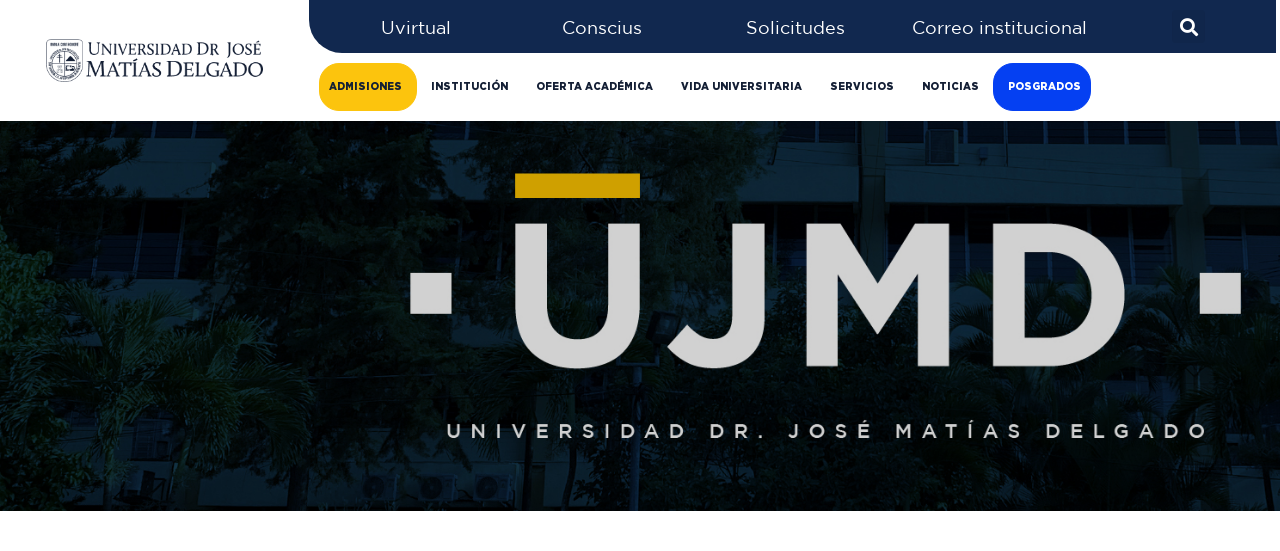

--- FILE ---
content_type: text/html; charset=UTF-8
request_url: https://www.ujmd.edu.sv/clases-horario/ingenieria-en-agrobiotecnologia/
body_size: 25380
content:
<!doctype html><html lang="es"><head><script data-no-optimize="1">var litespeed_docref=sessionStorage.getItem("litespeed_docref");litespeed_docref&&(Object.defineProperty(document,"referrer",{get:function(){return litespeed_docref}}),sessionStorage.removeItem("litespeed_docref"));</script> <meta charset="UTF-8"><meta name="viewport" content="width=device-width, initial-scale=1"><link rel="profile" href="https://gmpg.org/xfn/11"><meta name='robots' content='index, follow, max-image-preview:large, max-snippet:-1, max-video-preview:-1' /><title>Ingeniería en Agrobiotecnología (Plan antiguo) - Universidad Dr. José Matías Delgado</title><link rel="canonical" href="https://www.ujmd.edu.sv/clases-horario/ingenieria-en-agrobiotecnologia/" /><meta property="og:locale" content="es_ES" /><meta property="og:type" content="article" /><meta property="og:title" content="Ingeniería en Agrobiotecnología (Plan antiguo) - Universidad Dr. José Matías Delgado" /><meta property="og:url" content="https://www.ujmd.edu.sv/clases-horario/ingenieria-en-agrobiotecnologia/" /><meta property="og:site_name" content="Universidad Dr. José Matías Delgado" /><meta property="article:publisher" content="https://www.facebook.com/UniversidadDrJoseMatiasDelgado" /><meta property="article:modified_time" content="2026-01-02T15:39:03+00:00" /><meta name="twitter:card" content="summary_large_image" /><meta name="twitter:site" content="@UJMD_sv" /> <script type="application/ld+json" class="yoast-schema-graph">{"@context":"https://schema.org","@graph":[{"@type":"WebPage","@id":"https://www.ujmd.edu.sv/clases-horario/ingenieria-en-agrobiotecnologia/","url":"https://www.ujmd.edu.sv/clases-horario/ingenieria-en-agrobiotecnologia/","name":"Ingeniería en Agrobiotecnología (Plan antiguo) - Universidad Dr. José Matías Delgado","isPartOf":{"@id":"https://www.ujmd.edu.sv/#website"},"datePublished":"2022-08-19T20:00:01+00:00","dateModified":"2026-01-02T15:39:03+00:00","breadcrumb":{"@id":"https://www.ujmd.edu.sv/clases-horario/ingenieria-en-agrobiotecnologia/#breadcrumb"},"inLanguage":"es","potentialAction":[{"@type":"ReadAction","target":["https://www.ujmd.edu.sv/clases-horario/ingenieria-en-agrobiotecnologia/"]}]},{"@type":"BreadcrumbList","@id":"https://www.ujmd.edu.sv/clases-horario/ingenieria-en-agrobiotecnologia/#breadcrumb","itemListElement":[{"@type":"ListItem","position":1,"name":"Portada","item":"https://www.ujmd.edu.sv/"},{"@type":"ListItem","position":2,"name":"Ingeniería en Agrobiotecnología (Plan antiguo)"}]},{"@type":"WebSite","@id":"https://www.ujmd.edu.sv/#website","url":"https://www.ujmd.edu.sv/","name":"Universidad Dr. José Matías Delgado","description":"Omnia Cum Honore","publisher":{"@id":"https://www.ujmd.edu.sv/#organization"},"potentialAction":[{"@type":"SearchAction","target":{"@type":"EntryPoint","urlTemplate":"https://www.ujmd.edu.sv/?s={search_term_string}"},"query-input":{"@type":"PropertyValueSpecification","valueRequired":true,"valueName":"search_term_string"}}],"inLanguage":"es"},{"@type":"Organization","@id":"https://www.ujmd.edu.sv/#organization","name":"Universidad Dr. José Matías Delgado","url":"https://www.ujmd.edu.sv/","logo":{"@type":"ImageObject","inLanguage":"es","@id":"https://www.ujmd.edu.sv/#/schema/logo/image/","url":"https://www.ujmd.edu.sv/wp-content/uploads/2022/07/nuevo_logoUJMD.png","contentUrl":"https://www.ujmd.edu.sv/wp-content/uploads/2022/07/nuevo_logoUJMD.png","width":327,"height":65,"caption":"Universidad Dr. José Matías Delgado"},"image":{"@id":"https://www.ujmd.edu.sv/#/schema/logo/image/"},"sameAs":["https://www.facebook.com/UniversidadDrJoseMatiasDelgado","https://x.com/UJMD_sv","https://www.linkedin.com/school/universidad-dr.-jos-mat-as-delgado/","https://www.instagram.com/ujmd_sv/","https://www.youtube.com/@universidaddr.josematiasde4063/featured"]}]}</script> <link rel='dns-prefetch' href='//www.googletagmanager.com' /><link rel="alternate" type="application/rss+xml" title="Universidad Dr. José Matías Delgado &raquo; Feed" href="https://www.ujmd.edu.sv/feed/" /><link rel="alternate" type="application/rss+xml" title="Universidad Dr. José Matías Delgado &raquo; Feed de los comentarios" href="https://www.ujmd.edu.sv/comments/feed/" /><link rel="alternate" title="oEmbed (JSON)" type="application/json+oembed" href="https://www.ujmd.edu.sv/wp-json/oembed/1.0/embed?url=https%3A%2F%2Fwww.ujmd.edu.sv%2Fclases-horario%2Fingenieria-en-agrobiotecnologia%2F" /><link rel="alternate" title="oEmbed (XML)" type="text/xml+oembed" href="https://www.ujmd.edu.sv/wp-json/oembed/1.0/embed?url=https%3A%2F%2Fwww.ujmd.edu.sv%2Fclases-horario%2Fingenieria-en-agrobiotecnologia%2F&#038;format=xml" /><style id='wp-img-auto-sizes-contain-inline-css'>img:is([sizes=auto i],[sizes^="auto," i]){contain-intrinsic-size:3000px 1500px}
/*# sourceURL=wp-img-auto-sizes-contain-inline-css */</style><link data-optimized="2" rel="stylesheet" href="https://www.ujmd.edu.sv/wp-content/litespeed/css/bd6965a615fc83339942d1c7a1774dd1.css?ver=377ef" /><style id='global-styles-inline-css'>:root{--wp--preset--aspect-ratio--square: 1;--wp--preset--aspect-ratio--4-3: 4/3;--wp--preset--aspect-ratio--3-4: 3/4;--wp--preset--aspect-ratio--3-2: 3/2;--wp--preset--aspect-ratio--2-3: 2/3;--wp--preset--aspect-ratio--16-9: 16/9;--wp--preset--aspect-ratio--9-16: 9/16;--wp--preset--color--black: #000000;--wp--preset--color--cyan-bluish-gray: #abb8c3;--wp--preset--color--white: #ffffff;--wp--preset--color--pale-pink: #f78da7;--wp--preset--color--vivid-red: #cf2e2e;--wp--preset--color--luminous-vivid-orange: #ff6900;--wp--preset--color--luminous-vivid-amber: #fcb900;--wp--preset--color--light-green-cyan: #7bdcb5;--wp--preset--color--vivid-green-cyan: #00d084;--wp--preset--color--pale-cyan-blue: #8ed1fc;--wp--preset--color--vivid-cyan-blue: #0693e3;--wp--preset--color--vivid-purple: #9b51e0;--wp--preset--gradient--vivid-cyan-blue-to-vivid-purple: linear-gradient(135deg,rgb(6,147,227) 0%,rgb(155,81,224) 100%);--wp--preset--gradient--light-green-cyan-to-vivid-green-cyan: linear-gradient(135deg,rgb(122,220,180) 0%,rgb(0,208,130) 100%);--wp--preset--gradient--luminous-vivid-amber-to-luminous-vivid-orange: linear-gradient(135deg,rgb(252,185,0) 0%,rgb(255,105,0) 100%);--wp--preset--gradient--luminous-vivid-orange-to-vivid-red: linear-gradient(135deg,rgb(255,105,0) 0%,rgb(207,46,46) 100%);--wp--preset--gradient--very-light-gray-to-cyan-bluish-gray: linear-gradient(135deg,rgb(238,238,238) 0%,rgb(169,184,195) 100%);--wp--preset--gradient--cool-to-warm-spectrum: linear-gradient(135deg,rgb(74,234,220) 0%,rgb(151,120,209) 20%,rgb(207,42,186) 40%,rgb(238,44,130) 60%,rgb(251,105,98) 80%,rgb(254,248,76) 100%);--wp--preset--gradient--blush-light-purple: linear-gradient(135deg,rgb(255,206,236) 0%,rgb(152,150,240) 100%);--wp--preset--gradient--blush-bordeaux: linear-gradient(135deg,rgb(254,205,165) 0%,rgb(254,45,45) 50%,rgb(107,0,62) 100%);--wp--preset--gradient--luminous-dusk: linear-gradient(135deg,rgb(255,203,112) 0%,rgb(199,81,192) 50%,rgb(65,88,208) 100%);--wp--preset--gradient--pale-ocean: linear-gradient(135deg,rgb(255,245,203) 0%,rgb(182,227,212) 50%,rgb(51,167,181) 100%);--wp--preset--gradient--electric-grass: linear-gradient(135deg,rgb(202,248,128) 0%,rgb(113,206,126) 100%);--wp--preset--gradient--midnight: linear-gradient(135deg,rgb(2,3,129) 0%,rgb(40,116,252) 100%);--wp--preset--font-size--small: 13px;--wp--preset--font-size--medium: 20px;--wp--preset--font-size--large: 36px;--wp--preset--font-size--x-large: 42px;--wp--preset--spacing--20: 0.44rem;--wp--preset--spacing--30: 0.67rem;--wp--preset--spacing--40: 1rem;--wp--preset--spacing--50: 1.5rem;--wp--preset--spacing--60: 2.25rem;--wp--preset--spacing--70: 3.38rem;--wp--preset--spacing--80: 5.06rem;--wp--preset--shadow--natural: 6px 6px 9px rgba(0, 0, 0, 0.2);--wp--preset--shadow--deep: 12px 12px 50px rgba(0, 0, 0, 0.4);--wp--preset--shadow--sharp: 6px 6px 0px rgba(0, 0, 0, 0.2);--wp--preset--shadow--outlined: 6px 6px 0px -3px rgb(255, 255, 255), 6px 6px rgb(0, 0, 0);--wp--preset--shadow--crisp: 6px 6px 0px rgb(0, 0, 0);}:where(.is-layout-flex){gap: 0.5em;}:where(.is-layout-grid){gap: 0.5em;}body .is-layout-flex{display: flex;}.is-layout-flex{flex-wrap: wrap;align-items: center;}.is-layout-flex > :is(*, div){margin: 0;}body .is-layout-grid{display: grid;}.is-layout-grid > :is(*, div){margin: 0;}:where(.wp-block-columns.is-layout-flex){gap: 2em;}:where(.wp-block-columns.is-layout-grid){gap: 2em;}:where(.wp-block-post-template.is-layout-flex){gap: 1.25em;}:where(.wp-block-post-template.is-layout-grid){gap: 1.25em;}.has-black-color{color: var(--wp--preset--color--black) !important;}.has-cyan-bluish-gray-color{color: var(--wp--preset--color--cyan-bluish-gray) !important;}.has-white-color{color: var(--wp--preset--color--white) !important;}.has-pale-pink-color{color: var(--wp--preset--color--pale-pink) !important;}.has-vivid-red-color{color: var(--wp--preset--color--vivid-red) !important;}.has-luminous-vivid-orange-color{color: var(--wp--preset--color--luminous-vivid-orange) !important;}.has-luminous-vivid-amber-color{color: var(--wp--preset--color--luminous-vivid-amber) !important;}.has-light-green-cyan-color{color: var(--wp--preset--color--light-green-cyan) !important;}.has-vivid-green-cyan-color{color: var(--wp--preset--color--vivid-green-cyan) !important;}.has-pale-cyan-blue-color{color: var(--wp--preset--color--pale-cyan-blue) !important;}.has-vivid-cyan-blue-color{color: var(--wp--preset--color--vivid-cyan-blue) !important;}.has-vivid-purple-color{color: var(--wp--preset--color--vivid-purple) !important;}.has-black-background-color{background-color: var(--wp--preset--color--black) !important;}.has-cyan-bluish-gray-background-color{background-color: var(--wp--preset--color--cyan-bluish-gray) !important;}.has-white-background-color{background-color: var(--wp--preset--color--white) !important;}.has-pale-pink-background-color{background-color: var(--wp--preset--color--pale-pink) !important;}.has-vivid-red-background-color{background-color: var(--wp--preset--color--vivid-red) !important;}.has-luminous-vivid-orange-background-color{background-color: var(--wp--preset--color--luminous-vivid-orange) !important;}.has-luminous-vivid-amber-background-color{background-color: var(--wp--preset--color--luminous-vivid-amber) !important;}.has-light-green-cyan-background-color{background-color: var(--wp--preset--color--light-green-cyan) !important;}.has-vivid-green-cyan-background-color{background-color: var(--wp--preset--color--vivid-green-cyan) !important;}.has-pale-cyan-blue-background-color{background-color: var(--wp--preset--color--pale-cyan-blue) !important;}.has-vivid-cyan-blue-background-color{background-color: var(--wp--preset--color--vivid-cyan-blue) !important;}.has-vivid-purple-background-color{background-color: var(--wp--preset--color--vivid-purple) !important;}.has-black-border-color{border-color: var(--wp--preset--color--black) !important;}.has-cyan-bluish-gray-border-color{border-color: var(--wp--preset--color--cyan-bluish-gray) !important;}.has-white-border-color{border-color: var(--wp--preset--color--white) !important;}.has-pale-pink-border-color{border-color: var(--wp--preset--color--pale-pink) !important;}.has-vivid-red-border-color{border-color: var(--wp--preset--color--vivid-red) !important;}.has-luminous-vivid-orange-border-color{border-color: var(--wp--preset--color--luminous-vivid-orange) !important;}.has-luminous-vivid-amber-border-color{border-color: var(--wp--preset--color--luminous-vivid-amber) !important;}.has-light-green-cyan-border-color{border-color: var(--wp--preset--color--light-green-cyan) !important;}.has-vivid-green-cyan-border-color{border-color: var(--wp--preset--color--vivid-green-cyan) !important;}.has-pale-cyan-blue-border-color{border-color: var(--wp--preset--color--pale-cyan-blue) !important;}.has-vivid-cyan-blue-border-color{border-color: var(--wp--preset--color--vivid-cyan-blue) !important;}.has-vivid-purple-border-color{border-color: var(--wp--preset--color--vivid-purple) !important;}.has-vivid-cyan-blue-to-vivid-purple-gradient-background{background: var(--wp--preset--gradient--vivid-cyan-blue-to-vivid-purple) !important;}.has-light-green-cyan-to-vivid-green-cyan-gradient-background{background: var(--wp--preset--gradient--light-green-cyan-to-vivid-green-cyan) !important;}.has-luminous-vivid-amber-to-luminous-vivid-orange-gradient-background{background: var(--wp--preset--gradient--luminous-vivid-amber-to-luminous-vivid-orange) !important;}.has-luminous-vivid-orange-to-vivid-red-gradient-background{background: var(--wp--preset--gradient--luminous-vivid-orange-to-vivid-red) !important;}.has-very-light-gray-to-cyan-bluish-gray-gradient-background{background: var(--wp--preset--gradient--very-light-gray-to-cyan-bluish-gray) !important;}.has-cool-to-warm-spectrum-gradient-background{background: var(--wp--preset--gradient--cool-to-warm-spectrum) !important;}.has-blush-light-purple-gradient-background{background: var(--wp--preset--gradient--blush-light-purple) !important;}.has-blush-bordeaux-gradient-background{background: var(--wp--preset--gradient--blush-bordeaux) !important;}.has-luminous-dusk-gradient-background{background: var(--wp--preset--gradient--luminous-dusk) !important;}.has-pale-ocean-gradient-background{background: var(--wp--preset--gradient--pale-ocean) !important;}.has-electric-grass-gradient-background{background: var(--wp--preset--gradient--electric-grass) !important;}.has-midnight-gradient-background{background: var(--wp--preset--gradient--midnight) !important;}.has-small-font-size{font-size: var(--wp--preset--font-size--small) !important;}.has-medium-font-size{font-size: var(--wp--preset--font-size--medium) !important;}.has-large-font-size{font-size: var(--wp--preset--font-size--large) !important;}.has-x-large-font-size{font-size: var(--wp--preset--font-size--x-large) !important;}
/*# sourceURL=global-styles-inline-css */</style><style id='classic-theme-styles-inline-css'>/*! This file is auto-generated */
.wp-block-button__link{color:#fff;background-color:#32373c;border-radius:9999px;box-shadow:none;text-decoration:none;padding:calc(.667em + 2px) calc(1.333em + 2px);font-size:1.125em}.wp-block-file__button{background:#32373c;color:#fff;text-decoration:none}
/*# sourceURL=/wp-includes/css/classic-themes.min.css */</style><style id='bp-banner-style-inline-css'>.bp-banner-container {
            width: 100vw;
            position: relative;
            overflow: hidden;
            margin-left: calc(-50vw + 50%);
        }

        .bp-banner-link {
            display: block;
            width: 100%;
            height: 100%;
            text-decoration: none; /* Eliminar el subrayado del enlace */
        }

        .bp-banner-image {
            width: 100%;
            height: auto;
            display: block;
            object-fit: cover;
        }
    
/*# sourceURL=bp-banner-style-inline-css */</style><style id='woocommerce-inline-inline-css'>.woocommerce form .form-row .required { visibility: visible; }
/*# sourceURL=woocommerce-inline-inline-css */</style><style id='elementor-frontend-inline-css'>.elementor-8375 .elementor-element.elementor-element-93d5e7a:not(.elementor-motion-effects-element-type-background), .elementor-8375 .elementor-element.elementor-element-93d5e7a > .elementor-motion-effects-container > .elementor-motion-effects-layer{background-image:url("https://www.ujmd.edu.sv/wp-content/uploads/2022/08/Mesa-de-trabajo-5-100.jpg");}
/*# sourceURL=elementor-frontend-inline-css */</style> <script id="woocommerce-google-analytics-integration-gtag-js-after" type="litespeed/javascript">window.dataLayer=window.dataLayer||[];function gtag(){dataLayer.push(arguments)}
for(const mode of[{"analytics_storage":"denied","ad_storage":"denied","ad_user_data":"denied","ad_personalization":"denied","region":["AT","BE","BG","HR","CY","CZ","DK","EE","FI","FR","DE","GR","HU","IS","IE","IT","LV","LI","LT","LU","MT","NL","NO","PL","PT","RO","SK","SI","ES","SE","GB","CH"]}]||[]){gtag("consent","default",{"wait_for_update":500,...mode})}
gtag("js",new Date());gtag("set","developer_id.dOGY3NW",!0);gtag("config","G-84M2DSRJK5",{"track_404":!0,"allow_google_signals":!0,"logged_in":!1,"linker":{"domains":[],"allow_incoming":!1},"custom_map":{"dimension1":"logged_in"}})</script> <script type="litespeed/javascript" data-src="https://www.ujmd.edu.sv/wp-includes/js/jquery/jquery.min.js" id="jquery-core-js"></script> <script id="sdm-scripts-js-extra" type="litespeed/javascript">var sdm_ajax_script={"ajaxurl":"https://www.ujmd.edu.sv/wp-admin/admin-ajax.php"}</script> <script id="wc-add-to-cart-js-extra" type="litespeed/javascript">var wc_add_to_cart_params={"ajax_url":"/wp-admin/admin-ajax.php","wc_ajax_url":"/?wc-ajax=%%endpoint%%&elementor_page_id=8061","i18n_view_cart":"Ver carrito","cart_url":"https://www.ujmd.edu.sv","is_cart":"","cart_redirect_after_add":"no"}</script> <script id="woocommerce-js-extra" type="litespeed/javascript">var woocommerce_params={"ajax_url":"/wp-admin/admin-ajax.php","wc_ajax_url":"/?wc-ajax=%%endpoint%%&elementor_page_id=8061","i18n_password_show":"Mostrar contrase\u00f1a","i18n_password_hide":"Ocultar contrase\u00f1a"}</script> <link rel="https://api.w.org/" href="https://www.ujmd.edu.sv/wp-json/" /><link rel="alternate" title="JSON" type="application/json" href="https://www.ujmd.edu.sv/wp-json/wp/v2/clases-horario/8061" /><link rel="EditURI" type="application/rsd+xml" title="RSD" href="https://www.ujmd.edu.sv/xmlrpc.php?rsd" /><meta name="generator" content="WordPress 6.9" /><meta name="generator" content="WooCommerce 10.4.3" /><link rel='shortlink' href='https://www.ujmd.edu.sv/?p=8061' /><meta name="generator" content="Site Kit by Google 1.170.0" />	<noscript><style>.woocommerce-product-gallery{ opacity: 1 !important; }</style></noscript>
 <script type="litespeed/javascript" data-src="https://www.googletagmanager.com/gtag/js?id=G-C7V514SNX4"></script> <script type="litespeed/javascript">window.dataLayer=window.dataLayer||[];function gtag(){dataLayer.push(arguments)}gtag('js',new Date());gtag('config','G-C7V514SNX4')</script> <link rel="icon" href="https://www.ujmd.edu.sv/wp-content/uploads/2022/07/cropped-Logo-UJMD_Azul-2-32x32.png" sizes="32x32" /><link rel="icon" href="https://www.ujmd.edu.sv/wp-content/uploads/2022/07/cropped-Logo-UJMD_Azul-2-192x192.png" sizes="192x192" /><link rel="apple-touch-icon" href="https://www.ujmd.edu.sv/wp-content/uploads/2022/07/cropped-Logo-UJMD_Azul-2-180x180.png" /><meta name="msapplication-TileImage" content="https://www.ujmd.edu.sv/wp-content/uploads/2022/07/cropped-Logo-UJMD_Azul-2-270x270.png" /></head><body class="wp-singular clases-horario-template-default single single-clases-horario postid-8061 wp-custom-logo wp-theme-hello-elementor wp-child-theme-hello-theme-child-master theme-hello-elementor woocommerce-no-js elementor-default elementor-kit-10 elementor-page-8375"><a class="skip-link screen-reader-text" href="#content">
Ir al contenido</a><div data-elementor-type="header" data-elementor-id="1269" class="elementor elementor-1269 elementor-location-header"><header class="elementor-section elementor-top-section elementor-element elementor-element-a7f993e elementor-section-full_width elementor-hidden-tablet elementor-hidden-mobile elementor-section-height-default elementor-section-height-default" data-id="a7f993e" data-element_type="section" data-settings="{&quot;background_background&quot;:&quot;classic&quot;}"><div class="elementor-container elementor-column-gap-no"><div class="elementor-column elementor-col-33 elementor-top-column elementor-element elementor-element-c76ba8c" data-id="c76ba8c" data-element_type="column" data-settings="{&quot;background_background&quot;:&quot;classic&quot;}"><div class="elementor-widget-wrap elementor-element-populated"><div class="elementor-element elementor-element-3a424c8 elementor-widget__width-initial elementor-widget elementor-widget-theme-site-logo elementor-widget-image" data-id="3a424c8" data-element_type="widget" data-widget_type="theme-site-logo.default"><div class="elementor-widget-container"><style>/*! elementor - v3.8.0 - 30-10-2022 */
.elementor-widget-image{text-align:center}.elementor-widget-image a{display:inline-block}.elementor-widget-image a img[src$=".svg"]{width:48px}.elementor-widget-image img{vertical-align:middle;display:inline-block}</style><a href="https://www.ujmd.edu.sv">
<img width="327" height="65" src="https://www.ujmd.edu.sv/wp-content/uploads/2022/07/nuevo_logoUJMD.png" class="attachment-full size-full" alt="" srcset="https://www.ujmd.edu.sv/wp-content/uploads/2022/07/nuevo_logoUJMD.png 327w, https://www.ujmd.edu.sv/wp-content/uploads/2022/07/nuevo_logoUJMD-300x60.png 300w" sizes="(max-width: 327px) 100vw, 327px" />								</a></div></div></div></div><div class="elementor-column elementor-col-66 elementor-top-column elementor-element elementor-element-f702dfb" data-id="f702dfb" data-element_type="column" data-settings="{&quot;background_background&quot;:&quot;classic&quot;}"><div class="elementor-widget-wrap elementor-element-populated"><section class="elementor-section elementor-inner-section elementor-element elementor-element-c1fcd28 elementor-section-content-middle elementor-section-boxed elementor-section-height-default elementor-section-height-default" data-id="c1fcd28" data-element_type="section" data-settings="{&quot;background_background&quot;:&quot;classic&quot;}"><div class="elementor-container elementor-column-gap-default"><div class="elementor-column elementor-col-16 elementor-inner-column elementor-element elementor-element-6d2f9f7" data-id="6d2f9f7" data-element_type="column"><div class="elementor-widget-wrap"></div></div><div class="elementor-column elementor-col-16 elementor-inner-column elementor-element elementor-element-4a85993" data-id="4a85993" data-element_type="column"><div class="elementor-widget-wrap elementor-element-populated"><div data-ep-wrapper-link="{&quot;url&quot;:&quot;https:\/\/uvirtual.ujmd.edu.sv\/&quot;,&quot;is_external&quot;:&quot;on&quot;,&quot;nofollow&quot;:&quot;&quot;,&quot;custom_attributes&quot;:&quot;&quot;}" style="cursor: pointer" class="bdt-element-link elementor-element elementor-element-0e57d58 elementor-widget-tablet__width-inherit elementor-hidden-mobile elementor-widget elementor-widget-heading" data-id="0e57d58" data-element_type="widget" data-widget_type="heading.default"><div class="elementor-widget-container"><style>/*! elementor - v3.8.0 - 30-10-2022 */
.elementor-heading-title{padding:0;margin:0;line-height:1}.elementor-widget-heading .elementor-heading-title[class*=elementor-size-]>a{color:inherit;font-size:inherit;line-height:inherit}.elementor-widget-heading .elementor-heading-title.elementor-size-small{font-size:15px}.elementor-widget-heading .elementor-heading-title.elementor-size-medium{font-size:19px}.elementor-widget-heading .elementor-heading-title.elementor-size-large{font-size:29px}.elementor-widget-heading .elementor-heading-title.elementor-size-xl{font-size:39px}.elementor-widget-heading .elementor-heading-title.elementor-size-xxl{font-size:59px}</style><h2 class="elementor-heading-title elementor-size-default"><a href="https://uvirtual.ujmd.edu.sv/" target="_blank"><a href="https://uvirtual.ujmd.edu.sv/" target="_blank">Uvirtual</a></a></h2></div></div></div></div><div class="make-column-clickable-elementor elementor-column elementor-col-16 elementor-inner-column elementor-element elementor-element-d756177" style="cursor: pointer;" data-column-clickable="https://conscius.ujmd.edu.sv/login/index.php" data-column-clickable-blank="_blank" data-id="d756177" data-element_type="column"><div class="elementor-widget-wrap elementor-element-populated"><div data-ep-wrapper-link="{&quot;url&quot;:&quot;https:\/\/conscius.ujmd.edu.sv\/login\/index.php&quot;,&quot;is_external&quot;:&quot;&quot;,&quot;nofollow&quot;:&quot;&quot;,&quot;custom_attributes&quot;:&quot;&quot;}" style="cursor: pointer" class="bdt-element-link elementor-element elementor-element-c6da34e elementor-widget-tablet__width-inherit elementor-hidden-mobile elementor-widget elementor-widget-heading" data-id="c6da34e" data-element_type="widget" data-widget_type="heading.default"><div class="elementor-widget-container"><h2 class="elementor-heading-title elementor-size-default"><a href="https://conscius.ujmd.edu.sv/login/index.php" target="_blank">Conscius</a></h2></div></div></div></div><div class="elementor-column elementor-col-16 elementor-inner-column elementor-element elementor-element-297851d" data-id="297851d" data-element_type="column"><div class="elementor-widget-wrap elementor-element-populated"><div data-ep-wrapper-link="{&quot;url&quot;:&quot;http:\/\/correo.ujmd.edu.sv\/Intranet\/wfrectoria2vrs.nsf\/FSR?OpenForm&quot;,&quot;is_external&quot;:&quot;on&quot;,&quot;nofollow&quot;:&quot;&quot;,&quot;custom_attributes&quot;:&quot;&quot;}" style="cursor: pointer" class="bdt-element-link elementor-element elementor-element-7536891 elementor-hidden-mobile elementor-widget elementor-widget-heading" data-id="7536891" data-element_type="widget" data-widget_type="heading.default"><div class="elementor-widget-container"><h2 class="elementor-heading-title elementor-size-default"><a href="http://correo.ujmd.edu.sv/Intranet/wfrectoria2vrs.nsf/FSR?OpenForm">Solicitudes</a></h2></div></div></div></div><div class="elementor-column elementor-col-16 elementor-inner-column elementor-element elementor-element-d601177" data-id="d601177" data-element_type="column"><div class="elementor-widget-wrap elementor-element-populated"><div data-ep-wrapper-link="{&quot;url&quot;:&quot;https:\/\/mail.google.com&quot;,&quot;is_external&quot;:&quot;on&quot;,&quot;nofollow&quot;:&quot;&quot;,&quot;custom_attributes&quot;:&quot;&quot;}" style="cursor: pointer" class="bdt-element-link elementor-element elementor-element-652576d elementor-widget-tablet__width-inherit elementor-hidden-mobile elementor-widget elementor-widget-heading" data-id="652576d" data-element_type="widget" data-widget_type="heading.default"><div class="elementor-widget-container"><h2 class="elementor-heading-title elementor-size-default"><a href="https://mail.google.com" target="_blank">Correo institucional</a></h2></div></div></div></div><div class="elementor-column elementor-col-16 elementor-inner-column elementor-element elementor-element-ea39722" data-id="ea39722" data-element_type="column"><div class="elementor-widget-wrap elementor-element-populated"><div class="elementor-element elementor-element-ae10cf7 elementor-search-form--skin-full_screen elementor-hidden-mobile elementor-widget elementor-widget-search-form" data-id="ae10cf7" data-element_type="widget" data-settings="{&quot;skin&quot;:&quot;full_screen&quot;}" data-widget_type="search-form.default"><div class="elementor-widget-container"><form class="elementor-search-form" role="search" action="https://www.ujmd.edu.sv" method="get"><div class="elementor-search-form__toggle">
<i aria-hidden="true" class="fas fa-search"></i>				<span class="elementor-screen-only">Buscar</span></div><div class="elementor-search-form__container">
<input placeholder="" class="elementor-search-form__input" type="search" name="s" title="Buscar" value=""><div class="dialog-lightbox-close-button dialog-close-button">
<i aria-hidden="true" class="eicon-close"></i>					<span class="elementor-screen-only">Cerrar</span></div></div></form></div></div></div></div></div></section><section class="elementor-section elementor-inner-section elementor-element elementor-element-666125b elementor-section-boxed elementor-section-height-default elementor-section-height-default" data-id="666125b" data-element_type="section" data-settings="{&quot;background_background&quot;:&quot;classic&quot;}"><div class="elementor-container elementor-column-gap-default"><div class="elementor-column elementor-col-100 elementor-inner-column elementor-element elementor-element-165bbac" data-id="165bbac" data-element_type="column"><div class="elementor-widget-wrap elementor-element-populated"><div class="elementor-element elementor-element-42639fd elementor-hidden-mobile elementor-nav-menu--dropdown-tablet elementor-nav-menu__text-align-aside elementor-nav-menu--toggle elementor-nav-menu--burger elementor-widget elementor-widget-nav-menu" data-id="42639fd" data-element_type="widget" data-settings="{&quot;layout&quot;:&quot;horizontal&quot;,&quot;submenu_icon&quot;:{&quot;value&quot;:&quot;&lt;i class=\&quot;fas fa-caret-down\&quot;&gt;&lt;\/i&gt;&quot;,&quot;library&quot;:&quot;fa-solid&quot;},&quot;toggle&quot;:&quot;burger&quot;}" data-widget_type="nav-menu.default"><div class="elementor-widget-container"><nav migration_allowed="1" migrated="0" class="elementor-nav-menu--main elementor-nav-menu__container elementor-nav-menu--layout-horizontal e--pointer-underline e--animation-fade"><ul id="menu-1-42639fd" class="elementor-nav-menu"><li class="menu-admisiones menu-item menu-item-type-post_type menu-item-object-page menu-item-has-children menu-item-8096"><a href="https://www.ujmd.edu.sv/inicio-admisiones/" class="elementor-item">ADMISIONES</a><ul class="sub-menu elementor-nav-menu--dropdown"><li class="menu-item menu-item-type-post_type menu-item-object-page menu-item-932"><a href="https://www.ujmd.edu.sv/inicio-admisiones/" class="elementor-sub-item">ADMISIONES 01.2026</a></li><li class="menu-item menu-item-type-post_type menu-item-object-page menu-item-3962"><a href="https://www.ujmd.edu.sv/carreras/" class="elementor-sub-item">CARRERAS</a></li><li class="menu-item menu-item-type-post_type menu-item-object-page menu-item-3964"><a href="https://www.ujmd.edu.sv/admisiones/" class="elementor-sub-item">PROCESO DE ADMISIÓN</a></li><li class="menu-item menu-item-type-post_type menu-item-object-page menu-item-17296"><a href="https://www.ujmd.edu.sv/admision-posgrados/" class="elementor-sub-item">PROCESO DE ADMISIÓN POSGRADO</a></li><li class="menu-item menu-item-type-post_type menu-item-object-page menu-item-761"><a href="https://www.ujmd.edu.sv/experiencia-ujmd/" class="elementor-sub-item">EXPERIENCIA UJMD</a></li><li class="menu-item menu-item-type-post_type menu-item-object-page menu-item-762"><a href="https://www.ujmd.edu.sv/contacto/" class="elementor-sub-item">CONTACTO</a></li><li class="menu-item menu-item-type-post_type menu-item-object-page menu-item-12902"><a href="https://www.ujmd.edu.sv/preguntas-frecuentes/" class="elementor-sub-item">PREGUNTAS FRECUENTES</a></li></ul></li><li class="menu-item menu-item-type-custom menu-item-object-custom menu-item-has-children menu-item-2882"><a href="#" class="elementor-item elementor-item-anchor">INSTITUCIÓN</a><ul class="sub-menu elementor-nav-menu--dropdown"><li class="menu-item menu-item-type-post_type menu-item-object-page menu-item-760"><a href="https://www.ujmd.edu.sv/identidad-ujmd/" class="elementor-sub-item">IDENTIDAD UJMD</a></li><li class="menu-item menu-item-type-post_type menu-item-object-page menu-item-1261"><a href="https://www.ujmd.edu.sv/equipo-ujmd/" class="elementor-sub-item">EQUIPO UJMD</a></li><li class="menu-item menu-item-type-post_type menu-item-object-page menu-item-9868"><a href="https://www.ujmd.edu.sv/proyeccion-social/" class="elementor-sub-item">PROYECCIÓN SOCIAL</a></li><li class="menu-item menu-item-type-post_type menu-item-object-page menu-item-22773"><a href="https://www.ujmd.edu.sv/centro-de-investigaciones-sigiit/" class="elementor-sub-item">INVESTIGACIÓN</a></li><li class="menu-item menu-item-type-post_type menu-item-object-page menu-item-7650"><a href="https://www.ujmd.edu.sv/catalogo-intitucional/" class="elementor-sub-item">CATÁLOGO INSTITUCIONAL</a></li><li class="menu-item menu-item-type-post_type menu-item-object-page menu-item-19356"><a href="https://www.ujmd.edu.sv/vision-2030/" class="elementor-sub-item">UJMD ECOSISTÉMICA</a></li><li class="menu-item menu-item-type-post_type menu-item-object-page menu-item-20142"><a href="https://www.ujmd.edu.sv/ujmd-sostenible/" class="elementor-sub-item">UJMD SOSTENIBLE</a></li><li class="menu-item menu-item-type-post_type menu-item-object-page menu-item-13219"><a href="https://www.ujmd.edu.sv/oracle/" class="elementor-sub-item">ORACLE</a></li><li class="menu-item menu-item-type-post_type menu-item-object-page menu-item-8890"><a href="https://www.ujmd.edu.sv/acreditaciones/" class="elementor-sub-item">ACREDITACIONES</a></li><li class="menu-item menu-item-type-post_type menu-item-object-page menu-item-10875"><a href="https://www.ujmd.edu.sv/reglamento/" class="elementor-sub-item">REGLAMENTOS</a></li><li class="menu-item menu-item-type-custom menu-item-object-custom menu-item-13157"><a href="https://www.ujmd.edu.sv/avisos/" class="elementor-sub-item">AVISOS/COMUNICADOS</a></li></ul></li><li class="menu-item menu-item-type-post_type menu-item-object-page menu-item-has-children menu-item-8639"><a href="https://www.ujmd.edu.sv/oferta-academica/" class="elementor-item">OFERTA ACADÉMICA</a><ul class="sub-menu elementor-nav-menu--dropdown"><li class="menu-item menu-item-type-post_type menu-item-object-page menu-item-4081"><a href="https://www.ujmd.edu.sv/carreras/" class="elementor-sub-item">PREGRADO</a></li><li class="menu-item menu-item-type-post_type menu-item-object-page menu-item-8645"><a href="https://www.ujmd.edu.sv/educacion-continua/" class="elementor-sub-item">EDUCACIÓN CONTINUA</a></li><li class="menu-item menu-item-type-post_type menu-item-object-page menu-item-21217"><a href="https://www.ujmd.edu.sv/posgrados/" class="elementor-sub-item">POSGRADOS</a></li></ul></li><li class="menu-item menu-item-type-custom menu-item-object-custom menu-item-has-children menu-item-4000"><a href="#" class="elementor-item elementor-item-anchor">VIDA UNIVERSITARIA</a><ul class="sub-menu elementor-nav-menu--dropdown"><li class="menu-item menu-item-type-post_type menu-item-object-page menu-item-2925"><a href="https://www.ujmd.edu.sv/calendario/" class="elementor-sub-item">CALENDARIO ACADÉMICO</a></li><li class="menu-item menu-item-type-post_type menu-item-object-page menu-item-1260"><a href="https://www.ujmd.edu.sv/horarios/" class="elementor-sub-item">HORARIOS 01.2026</a></li><li class="menu-item menu-item-type-post_type menu-item-object-page menu-item-8780"><a href="https://www.ujmd.edu.sv/aranceles/" class="elementor-sub-item">ARANCELES</a></li><li class="menu-item menu-item-type-post_type menu-item-object-page menu-item-11463"><a href="https://www.ujmd.edu.sv/servicio-social/" class="elementor-sub-item">SERVICIO SOCIAL</a></li><li class="menu-item menu-item-type-post_type menu-item-object-page menu-item-8843"><a href="https://www.ujmd.edu.sv/cursos-formacion-complementaria/" class="elementor-sub-item">CURSOS DE FORMACIÓN COMPLEMENTARIA</a></li><li class="menu-item menu-item-type-post_type menu-item-object-page menu-item-15685"><a href="https://www.ujmd.edu.sv/proceso-de-graduacion/" class="elementor-sub-item">GRADUADOS UJMD</a></li><li class="menu-item menu-item-type-post_type menu-item-object-page menu-item-13444"><a href="https://www.ujmd.edu.sv/actividades-extracurriculares/" class="elementor-sub-item">ACTIVIDADES EXTRACURRICULARES</a></li><li class="menu-item menu-item-type-post_type menu-item-object-page menu-item-11707"><a href="https://www.ujmd.edu.sv/empleabilidad/" class="elementor-sub-item">EMPLEABILIDAD</a></li><li class="menu-item menu-item-type-post_type menu-item-object-page menu-item-19446"><a href="https://www.ujmd.edu.sv/emprendimiento-ujmd-2/" class="elementor-sub-item">EMPRENDIMIENTO</a></li><li class="menu-item menu-item-type-post_type menu-item-object-page menu-item-17491"><a href="https://www.ujmd.edu.sv/hemeroteca/" class="elementor-sub-item">PUBLICACIONES</a></li></ul></li><li class="menu-item menu-item-type-custom menu-item-object-custom menu-item-has-children menu-item-2883"><a href="#" class="elementor-item elementor-item-anchor">SERVICIOS</a><ul class="sub-menu elementor-nav-menu--dropdown"><li class="menu-item menu-item-type-post_type menu-item-object-page menu-item-9769"><a href="https://www.ujmd.edu.sv/editorial-delgado/" class="elementor-sub-item">EDITORIAL DELGADO STAND VIRTUAL</a></li><li class="menu-item menu-item-type-custom menu-item-object-custom menu-item-4001"><a target="_blank" href="https://biblioteca.ujmd.edu.sv/" class="elementor-sub-item">BIBLIOTECA UJMD</a></li><li class="menu-item menu-item-type-post_type menu-item-object-page menu-item-12236"><a href="https://www.ujmd.edu.sv/beneficios/" class="elementor-sub-item">BENEFICIOS ESTUDIANTILES</a></li><li class="menu-item menu-item-type-post_type menu-item-object-page menu-item-23075"><a href="https://www.ujmd.edu.sv/programas-de-becas/" class="elementor-sub-item">PROGRAMAS DE BECAS</a></li></ul></li><li class="menu-item menu-item-type-post_type menu-item-object-page current_page_parent menu-item-12001"><a href="https://www.ujmd.edu.sv/blog/" class="elementor-item">NOTICIAS</a></li><li class="menu-item menu-item-type-post_type menu-item-object-page menu-item-has-children menu-item-4004"><a href="https://www.ujmd.edu.sv/posgrados/" class="elementor-item">POSGRADOS</a><ul class="sub-menu elementor-nav-menu--dropdown"><li class="menu-item menu-item-type-post_type menu-item-object-page menu-item-22826"><a href="https://www.ujmd.edu.sv/educacion-continua/" class="elementor-sub-item">EDUCACIÓN CONTINUA</a></li><li class="menu-item menu-item-type-post_type menu-item-object-page menu-item-22964"><a href="https://www.ujmd.edu.sv/posgrados/" class="elementor-sub-item">MAESTRÍAS</a></li></ul></li></ul></nav><div class="elementor-menu-toggle" role="button" tabindex="0" aria-label="Alternar menú" aria-expanded="false">
<i aria-hidden="true" role="presentation" class="elementor-menu-toggle__icon--open eicon-menu-bar"></i><i aria-hidden="true" role="presentation" class="elementor-menu-toggle__icon--close eicon-close"></i>			<span class="elementor-screen-only">Menú</span></div><nav class="elementor-nav-menu--dropdown elementor-nav-menu__container" aria-hidden="true"><ul id="menu-2-42639fd" class="elementor-nav-menu"><li class="menu-admisiones menu-item menu-item-type-post_type menu-item-object-page menu-item-has-children menu-item-8096"><a href="https://www.ujmd.edu.sv/inicio-admisiones/" class="elementor-item" tabindex="-1">ADMISIONES</a><ul class="sub-menu elementor-nav-menu--dropdown"><li class="menu-item menu-item-type-post_type menu-item-object-page menu-item-932"><a href="https://www.ujmd.edu.sv/inicio-admisiones/" class="elementor-sub-item" tabindex="-1">ADMISIONES 01.2026</a></li><li class="menu-item menu-item-type-post_type menu-item-object-page menu-item-3962"><a href="https://www.ujmd.edu.sv/carreras/" class="elementor-sub-item" tabindex="-1">CARRERAS</a></li><li class="menu-item menu-item-type-post_type menu-item-object-page menu-item-3964"><a href="https://www.ujmd.edu.sv/admisiones/" class="elementor-sub-item" tabindex="-1">PROCESO DE ADMISIÓN</a></li><li class="menu-item menu-item-type-post_type menu-item-object-page menu-item-17296"><a href="https://www.ujmd.edu.sv/admision-posgrados/" class="elementor-sub-item" tabindex="-1">PROCESO DE ADMISIÓN POSGRADO</a></li><li class="menu-item menu-item-type-post_type menu-item-object-page menu-item-761"><a href="https://www.ujmd.edu.sv/experiencia-ujmd/" class="elementor-sub-item" tabindex="-1">EXPERIENCIA UJMD</a></li><li class="menu-item menu-item-type-post_type menu-item-object-page menu-item-762"><a href="https://www.ujmd.edu.sv/contacto/" class="elementor-sub-item" tabindex="-1">CONTACTO</a></li><li class="menu-item menu-item-type-post_type menu-item-object-page menu-item-12902"><a href="https://www.ujmd.edu.sv/preguntas-frecuentes/" class="elementor-sub-item" tabindex="-1">PREGUNTAS FRECUENTES</a></li></ul></li><li class="menu-item menu-item-type-custom menu-item-object-custom menu-item-has-children menu-item-2882"><a href="#" class="elementor-item elementor-item-anchor" tabindex="-1">INSTITUCIÓN</a><ul class="sub-menu elementor-nav-menu--dropdown"><li class="menu-item menu-item-type-post_type menu-item-object-page menu-item-760"><a href="https://www.ujmd.edu.sv/identidad-ujmd/" class="elementor-sub-item" tabindex="-1">IDENTIDAD UJMD</a></li><li class="menu-item menu-item-type-post_type menu-item-object-page menu-item-1261"><a href="https://www.ujmd.edu.sv/equipo-ujmd/" class="elementor-sub-item" tabindex="-1">EQUIPO UJMD</a></li><li class="menu-item menu-item-type-post_type menu-item-object-page menu-item-9868"><a href="https://www.ujmd.edu.sv/proyeccion-social/" class="elementor-sub-item" tabindex="-1">PROYECCIÓN SOCIAL</a></li><li class="menu-item menu-item-type-post_type menu-item-object-page menu-item-22773"><a href="https://www.ujmd.edu.sv/centro-de-investigaciones-sigiit/" class="elementor-sub-item" tabindex="-1">INVESTIGACIÓN</a></li><li class="menu-item menu-item-type-post_type menu-item-object-page menu-item-7650"><a href="https://www.ujmd.edu.sv/catalogo-intitucional/" class="elementor-sub-item" tabindex="-1">CATÁLOGO INSTITUCIONAL</a></li><li class="menu-item menu-item-type-post_type menu-item-object-page menu-item-19356"><a href="https://www.ujmd.edu.sv/vision-2030/" class="elementor-sub-item" tabindex="-1">UJMD ECOSISTÉMICA</a></li><li class="menu-item menu-item-type-post_type menu-item-object-page menu-item-20142"><a href="https://www.ujmd.edu.sv/ujmd-sostenible/" class="elementor-sub-item" tabindex="-1">UJMD SOSTENIBLE</a></li><li class="menu-item menu-item-type-post_type menu-item-object-page menu-item-13219"><a href="https://www.ujmd.edu.sv/oracle/" class="elementor-sub-item" tabindex="-1">ORACLE</a></li><li class="menu-item menu-item-type-post_type menu-item-object-page menu-item-8890"><a href="https://www.ujmd.edu.sv/acreditaciones/" class="elementor-sub-item" tabindex="-1">ACREDITACIONES</a></li><li class="menu-item menu-item-type-post_type menu-item-object-page menu-item-10875"><a href="https://www.ujmd.edu.sv/reglamento/" class="elementor-sub-item" tabindex="-1">REGLAMENTOS</a></li><li class="menu-item menu-item-type-custom menu-item-object-custom menu-item-13157"><a href="https://www.ujmd.edu.sv/avisos/" class="elementor-sub-item" tabindex="-1">AVISOS/COMUNICADOS</a></li></ul></li><li class="menu-item menu-item-type-post_type menu-item-object-page menu-item-has-children menu-item-8639"><a href="https://www.ujmd.edu.sv/oferta-academica/" class="elementor-item" tabindex="-1">OFERTA ACADÉMICA</a><ul class="sub-menu elementor-nav-menu--dropdown"><li class="menu-item menu-item-type-post_type menu-item-object-page menu-item-4081"><a href="https://www.ujmd.edu.sv/carreras/" class="elementor-sub-item" tabindex="-1">PREGRADO</a></li><li class="menu-item menu-item-type-post_type menu-item-object-page menu-item-8645"><a href="https://www.ujmd.edu.sv/educacion-continua/" class="elementor-sub-item" tabindex="-1">EDUCACIÓN CONTINUA</a></li><li class="menu-item menu-item-type-post_type menu-item-object-page menu-item-21217"><a href="https://www.ujmd.edu.sv/posgrados/" class="elementor-sub-item" tabindex="-1">POSGRADOS</a></li></ul></li><li class="menu-item menu-item-type-custom menu-item-object-custom menu-item-has-children menu-item-4000"><a href="#" class="elementor-item elementor-item-anchor" tabindex="-1">VIDA UNIVERSITARIA</a><ul class="sub-menu elementor-nav-menu--dropdown"><li class="menu-item menu-item-type-post_type menu-item-object-page menu-item-2925"><a href="https://www.ujmd.edu.sv/calendario/" class="elementor-sub-item" tabindex="-1">CALENDARIO ACADÉMICO</a></li><li class="menu-item menu-item-type-post_type menu-item-object-page menu-item-1260"><a href="https://www.ujmd.edu.sv/horarios/" class="elementor-sub-item" tabindex="-1">HORARIOS 01.2026</a></li><li class="menu-item menu-item-type-post_type menu-item-object-page menu-item-8780"><a href="https://www.ujmd.edu.sv/aranceles/" class="elementor-sub-item" tabindex="-1">ARANCELES</a></li><li class="menu-item menu-item-type-post_type menu-item-object-page menu-item-11463"><a href="https://www.ujmd.edu.sv/servicio-social/" class="elementor-sub-item" tabindex="-1">SERVICIO SOCIAL</a></li><li class="menu-item menu-item-type-post_type menu-item-object-page menu-item-8843"><a href="https://www.ujmd.edu.sv/cursos-formacion-complementaria/" class="elementor-sub-item" tabindex="-1">CURSOS DE FORMACIÓN COMPLEMENTARIA</a></li><li class="menu-item menu-item-type-post_type menu-item-object-page menu-item-15685"><a href="https://www.ujmd.edu.sv/proceso-de-graduacion/" class="elementor-sub-item" tabindex="-1">GRADUADOS UJMD</a></li><li class="menu-item menu-item-type-post_type menu-item-object-page menu-item-13444"><a href="https://www.ujmd.edu.sv/actividades-extracurriculares/" class="elementor-sub-item" tabindex="-1">ACTIVIDADES EXTRACURRICULARES</a></li><li class="menu-item menu-item-type-post_type menu-item-object-page menu-item-11707"><a href="https://www.ujmd.edu.sv/empleabilidad/" class="elementor-sub-item" tabindex="-1">EMPLEABILIDAD</a></li><li class="menu-item menu-item-type-post_type menu-item-object-page menu-item-19446"><a href="https://www.ujmd.edu.sv/emprendimiento-ujmd-2/" class="elementor-sub-item" tabindex="-1">EMPRENDIMIENTO</a></li><li class="menu-item menu-item-type-post_type menu-item-object-page menu-item-17491"><a href="https://www.ujmd.edu.sv/hemeroteca/" class="elementor-sub-item" tabindex="-1">PUBLICACIONES</a></li></ul></li><li class="menu-item menu-item-type-custom menu-item-object-custom menu-item-has-children menu-item-2883"><a href="#" class="elementor-item elementor-item-anchor" tabindex="-1">SERVICIOS</a><ul class="sub-menu elementor-nav-menu--dropdown"><li class="menu-item menu-item-type-post_type menu-item-object-page menu-item-9769"><a href="https://www.ujmd.edu.sv/editorial-delgado/" class="elementor-sub-item" tabindex="-1">EDITORIAL DELGADO STAND VIRTUAL</a></li><li class="menu-item menu-item-type-custom menu-item-object-custom menu-item-4001"><a target="_blank" href="https://biblioteca.ujmd.edu.sv/" class="elementor-sub-item" tabindex="-1">BIBLIOTECA UJMD</a></li><li class="menu-item menu-item-type-post_type menu-item-object-page menu-item-12236"><a href="https://www.ujmd.edu.sv/beneficios/" class="elementor-sub-item" tabindex="-1">BENEFICIOS ESTUDIANTILES</a></li><li class="menu-item menu-item-type-post_type menu-item-object-page menu-item-23075"><a href="https://www.ujmd.edu.sv/programas-de-becas/" class="elementor-sub-item" tabindex="-1">PROGRAMAS DE BECAS</a></li></ul></li><li class="menu-item menu-item-type-post_type menu-item-object-page current_page_parent menu-item-12001"><a href="https://www.ujmd.edu.sv/blog/" class="elementor-item" tabindex="-1">NOTICIAS</a></li><li class="menu-item menu-item-type-post_type menu-item-object-page menu-item-has-children menu-item-4004"><a href="https://www.ujmd.edu.sv/posgrados/" class="elementor-item" tabindex="-1">POSGRADOS</a><ul class="sub-menu elementor-nav-menu--dropdown"><li class="menu-item menu-item-type-post_type menu-item-object-page menu-item-22826"><a href="https://www.ujmd.edu.sv/educacion-continua/" class="elementor-sub-item" tabindex="-1">EDUCACIÓN CONTINUA</a></li><li class="menu-item menu-item-type-post_type menu-item-object-page menu-item-22964"><a href="https://www.ujmd.edu.sv/posgrados/" class="elementor-sub-item" tabindex="-1">MAESTRÍAS</a></li></ul></li></ul></nav></div></div></div></div></div></section></div></div></div></header><header class="elementor-section elementor-top-section elementor-element elementor-element-6aff2fd elementor-section-full_width elementor-hidden-desktop elementor-hidden-tablet elementor-section-height-default elementor-section-height-default" data-id="6aff2fd" data-element_type="section" data-settings="{&quot;background_background&quot;:&quot;classic&quot;}"><div class="elementor-container elementor-column-gap-no"><div class="elementor-column elementor-col-50 elementor-top-column elementor-element elementor-element-684c5df" data-id="684c5df" data-element_type="column" data-settings="{&quot;background_background&quot;:&quot;classic&quot;}"><div class="elementor-widget-wrap elementor-element-populated"><div class="elementor-element elementor-element-f92d2ff elementor-widget__width-initial elementor-widget elementor-widget-theme-site-logo elementor-widget-image" data-id="f92d2ff" data-element_type="widget" data-widget_type="theme-site-logo.default"><div class="elementor-widget-container">
<a href="https://www.ujmd.edu.sv">
<img width="327" height="65" src="https://www.ujmd.edu.sv/wp-content/uploads/2022/07/nuevo_logoUJMD.png" class="attachment-full size-full" alt="" srcset="https://www.ujmd.edu.sv/wp-content/uploads/2022/07/nuevo_logoUJMD.png 327w, https://www.ujmd.edu.sv/wp-content/uploads/2022/07/nuevo_logoUJMD-300x60.png 300w" sizes="(max-width: 327px) 100vw, 327px" />								</a></div></div></div></div><div class="elementor-column elementor-col-50 elementor-top-column elementor-element elementor-element-1305968" data-id="1305968" data-element_type="column" data-settings="{&quot;background_background&quot;:&quot;classic&quot;}"><div class="elementor-widget-wrap elementor-element-populated"><section class="elementor-section elementor-inner-section elementor-element elementor-element-0f25074 elementor-section-content-middle elementor-section-height-min-height elementor-section-boxed elementor-section-height-default" data-id="0f25074" data-element_type="section" data-settings="{&quot;background_background&quot;:&quot;classic&quot;}"><div class="elementor-container elementor-column-gap-no"><div class="elementor-column elementor-col-100 elementor-inner-column elementor-element elementor-element-d05dd72" data-id="d05dd72" data-element_type="column"><div class="elementor-widget-wrap elementor-element-populated"><div class="elementor-element elementor-element-1925715 elementor-search-form--skin-full_screen elementor-widget elementor-widget-search-form" data-id="1925715" data-element_type="widget" data-settings="{&quot;skin&quot;:&quot;full_screen&quot;}" data-widget_type="search-form.default"><div class="elementor-widget-container"><form class="elementor-search-form" role="search" action="https://www.ujmd.edu.sv" method="get"><div class="elementor-search-form__toggle">
<i aria-hidden="true" class="fas fa-search"></i>				<span class="elementor-screen-only">Buscar</span></div><div class="elementor-search-form__container">
<input placeholder="" class="elementor-search-form__input" type="search" name="s" title="Buscar" value=""><div class="dialog-lightbox-close-button dialog-close-button">
<i aria-hidden="true" class="eicon-close"></i>					<span class="elementor-screen-only">Cerrar</span></div></div></form></div></div><div class="elementor-element elementor-element-b1261c2 elementor-mobile-align-right elementor-hidden-desktop elementor-hidden-tablet elementor-widget-mobile__width-initial elementor-absolute elementor-widget elementor-widget-button" data-id="b1261c2" data-element_type="widget" data-settings="{&quot;_position&quot;:&quot;absolute&quot;}" data-widget_type="button.default"><div class="elementor-widget-container"><div class="elementor-button-wrapper">
<a href="#elementor-action%3Aaction%3Dpopup%3Aopen%26settings%3DeyJpZCI6IjEzNzY1IiwidG9nZ2xlIjpmYWxzZX0%3D" class="elementor-button-link elementor-button elementor-size-lg" role="button">
<span class="elementor-button-content-wrapper">
<span class="elementor-button-icon elementor-align-icon-right">
<i aria-hidden="true" class="fas fa-bars"></i>			</span>
<span class="elementor-button-text"></span>
</span>
</a></div></div></div></div></div></div></section></div></div></div></header><header class="elementor-section elementor-top-section elementor-element elementor-element-1c519d8 elementor-section-full_width elementor-hidden-desktop elementor-hidden-mobile elementor-section-height-default elementor-section-height-default" data-id="1c519d8" data-element_type="section" data-settings="{&quot;background_background&quot;:&quot;classic&quot;}"><div class="elementor-container elementor-column-gap-no"><div class="elementor-column elementor-col-50 elementor-top-column elementor-element elementor-element-05cfca9 elementor-hidden-desktop elementor-hidden-mobile" data-id="05cfca9" data-element_type="column" data-settings="{&quot;background_background&quot;:&quot;classic&quot;}"><div class="elementor-widget-wrap elementor-element-populated"><div class="elementor-element elementor-element-e48f2df elementor-widget__width-initial elementor-hidden-desktop elementor-hidden-mobile elementor-widget elementor-widget-theme-site-logo elementor-widget-image" data-id="e48f2df" data-element_type="widget" data-widget_type="theme-site-logo.default"><div class="elementor-widget-container">
<a href="https://www.ujmd.edu.sv">
<img width="327" height="65" src="https://www.ujmd.edu.sv/wp-content/uploads/2022/07/nuevo_logoUJMD.png" class="attachment-full size-full" alt="" srcset="https://www.ujmd.edu.sv/wp-content/uploads/2022/07/nuevo_logoUJMD.png 327w, https://www.ujmd.edu.sv/wp-content/uploads/2022/07/nuevo_logoUJMD-300x60.png 300w" sizes="(max-width: 327px) 100vw, 327px" />								</a></div></div></div></div><div class="elementor-column elementor-col-50 elementor-top-column elementor-element elementor-element-be6cb4b elementor-hidden-desktop elementor-hidden-mobile" data-id="be6cb4b" data-element_type="column" data-settings="{&quot;background_background&quot;:&quot;classic&quot;}"><div class="elementor-widget-wrap elementor-element-populated"><section class="elementor-section elementor-inner-section elementor-element elementor-element-e8b8316 elementor-section-content-middle elementor-section-full_width elementor-hidden-desktop elementor-hidden-mobile elementor-section-height-default elementor-section-height-default" data-id="e8b8316" data-element_type="section" data-settings="{&quot;background_background&quot;:&quot;classic&quot;}"><div class="elementor-container elementor-column-gap-no"><div class="elementor-column elementor-col-100 elementor-inner-column elementor-element elementor-element-48e9ac3 elementor-hidden-desktop elementor-hidden-mobile" data-id="48e9ac3" data-element_type="column"><div class="elementor-widget-wrap elementor-element-populated"><div class="elementor-element elementor-element-749467a elementor-search-form--skin-full_screen elementor-hidden-desktop elementor-hidden-mobile elementor-widget elementor-widget-search-form" data-id="749467a" data-element_type="widget" data-settings="{&quot;skin&quot;:&quot;full_screen&quot;}" data-widget_type="search-form.default"><div class="elementor-widget-container"><form class="elementor-search-form" role="search" action="https://www.ujmd.edu.sv" method="get"><div class="elementor-search-form__toggle">
<i aria-hidden="true" class="fas fa-search"></i>				<span class="elementor-screen-only">Buscar</span></div><div class="elementor-search-form__container">
<input placeholder="" class="elementor-search-form__input" type="search" name="s" title="Buscar" value=""><div class="dialog-lightbox-close-button dialog-close-button">
<i aria-hidden="true" class="eicon-close"></i>					<span class="elementor-screen-only">Cerrar</span></div></div></form></div></div><div class="elementor-element elementor-element-64931cb elementor-mobile-align-right elementor-hidden-desktop elementor-widget-mobile__width-initial elementor-absolute elementor-tablet-align-left elementor-hidden-mobile elementor-widget-tablet__width-initial elementor-widget elementor-widget-button" data-id="64931cb" data-element_type="widget" data-settings="{&quot;_position&quot;:&quot;absolute&quot;}" data-widget_type="button.default"><div class="elementor-widget-container"><div class="elementor-button-wrapper">
<a href="#elementor-action%3Aaction%3Dpopup%3Aopen%26settings%3DeyJpZCI6IjEzNzY1IiwidG9nZ2xlIjpmYWxzZX0%3D" class="elementor-button-link elementor-button elementor-size-xl" role="button">
<span class="elementor-button-content-wrapper">
<span class="elementor-button-icon elementor-align-icon-right">
<i aria-hidden="true" class="fas fa-bars"></i>			</span>
<span class="elementor-button-text"></span>
</span>
</a></div></div></div></div></div></div></section></div></div></div></header></div><div data-elementor-type="single-post" data-elementor-id="8375" class="elementor elementor-8375 elementor-location-single post-8061 clases-horario type-clases-horario status-publish hentry facultades-agricultura-e-investigacion-agricola"><section class="elementor-section elementor-top-section elementor-element elementor-element-7f2b2ac5 elementor-section-boxed elementor-section-height-default elementor-section-height-default" data-id="7f2b2ac5" data-element_type="section" data-settings="{&quot;background_background&quot;:&quot;classic&quot;}"><div class="elementor-background-overlay"></div><div class="elementor-container elementor-column-gap-no"><div class="elementor-column elementor-col-100 elementor-top-column elementor-element elementor-element-80a7e08" data-id="80a7e08" data-element_type="column"><div class="elementor-widget-wrap elementor-element-populated"><div class="elementor-element elementor-element-a048e86 elementor-hidden-mobile elementor-widget elementor-widget-spacer" data-id="a048e86" data-element_type="widget" data-widget_type="spacer.default"><div class="elementor-widget-container"><style>/*! elementor - v3.8.0 - 30-10-2022 */
.elementor-column .elementor-spacer-inner{height:var(--spacer-size)}.e-con{--container-widget-width:100%}.e-con-inner>.elementor-widget-spacer,.e-con>.elementor-widget-spacer{width:var(--container-widget-width,var(--spacer-size));-ms-flex-item-align:stretch;align-self:stretch;-ms-flex-negative:0;flex-shrink:0}.e-con-inner>.elementor-widget-spacer>.elementor-widget-container,.e-con-inner>.elementor-widget-spacer>.elementor-widget-container>.elementor-spacer,.e-con>.elementor-widget-spacer>.elementor-widget-container,.e-con>.elementor-widget-spacer>.elementor-widget-container>.elementor-spacer{height:100%}.e-con-inner>.elementor-widget-spacer>.elementor-widget-container>.elementor-spacer>.elementor-spacer-inner,.e-con>.elementor-widget-spacer>.elementor-widget-container>.elementor-spacer>.elementor-spacer-inner{height:var(--container-widget-height,var(--spacer-size))}</style><div class="elementor-spacer"><div class="elementor-spacer-inner"></div></div></div></div></div></div></div></section><section class="elementor-section elementor-top-section elementor-element elementor-element-93d5e7a elementor-section-height-min-height elementor-section-boxed elementor-section-height-default elementor-section-items-middle" data-id="93d5e7a" data-element_type="section" data-settings="{&quot;background_background&quot;:&quot;classic&quot;}"><div class="elementor-background-overlay"></div><div class="elementor-container elementor-column-gap-default"><div class="elementor-column elementor-col-100 elementor-top-column elementor-element elementor-element-5686720" data-id="5686720" data-element_type="column"><div class="elementor-widget-wrap"></div></div></div></section><section class="elementor-section elementor-top-section elementor-element elementor-element-2c0a10b elementor-section-boxed elementor-section-height-default elementor-section-height-default" data-id="2c0a10b" data-element_type="section"><div class="elementor-container elementor-column-gap-default"><div class="elementor-column elementor-col-100 elementor-top-column elementor-element elementor-element-7caa1e13" data-id="7caa1e13" data-element_type="column"><div class="elementor-widget-wrap elementor-element-populated"><div class="elementor-element elementor-element-6361bfb8 elementor-widget elementor-widget-shortcode" data-id="6361bfb8" data-element_type="widget" data-widget_type="shortcode.default"><div class="elementor-widget-container"><div class="_df_book df-lite" id="df_rand2968803123"  data-title="" wpoptions="true" thumbtype="" source="https://www.ujmd.edu.sv/wp-content/uploads/2024/12/HORARIO-FAIA.Ciclo-01-2026.pdf" ></div><div class="elementor-shortcode"></div></div></div></div></div></div></section><section class="elementor-section elementor-top-section elementor-element elementor-element-5c4eaaa elementor-section-boxed elementor-section-height-default elementor-section-height-default" data-id="5c4eaaa" data-element_type="section"><div class="elementor-container elementor-column-gap-default"><div class="elementor-column elementor-col-100 elementor-top-column elementor-element elementor-element-7821e8ff" data-id="7821e8ff" data-element_type="column"><div class="elementor-widget-wrap elementor-element-populated"><div class="elementor-element elementor-element-24095db2 elementor-widget elementor-widget-spacer" data-id="24095db2" data-element_type="widget" data-widget_type="spacer.default"><div class="elementor-widget-container"><div class="elementor-spacer"><div class="elementor-spacer-inner"></div></div></div></div></div></div></div></section></div><footer data-elementor-type="footer" data-elementor-id="33" class="elementor elementor-33 elementor-location-footer"><section class="elementor-section elementor-top-section elementor-element elementor-element-582bc50 elementor-section-height-min-height elementor-section-boxed elementor-section-height-default elementor-section-items-middle" data-id="582bc50" data-element_type="section" data-settings="{&quot;background_background&quot;:&quot;classic&quot;}"><div class="elementor-container elementor-column-gap-no"><div class="elementor-column elementor-col-33 elementor-top-column elementor-element elementor-element-c768eab" data-id="c768eab" data-element_type="column"><div class="elementor-widget-wrap elementor-element-populated"><div class="elementor-element elementor-element-3af7ff4 elementor-widget elementor-widget-image" data-id="3af7ff4" data-element_type="widget" data-widget_type="image.default"><div class="elementor-widget-container">
<img data-lazyloaded="1" src="[data-uri]" width="3405" height="5442" data-src="https://www.ujmd.edu.sv/wp-content/uploads/2022/07/Logo_ReacreditaciónUJMD-1.png" class="attachment-full size-full" alt="" /></div></div></div></div><div class="elementor-column elementor-col-33 elementor-top-column elementor-element elementor-element-020a77f" data-id="020a77f" data-element_type="column"><div class="elementor-widget-wrap elementor-element-populated"><section class="elementor-section elementor-inner-section elementor-element elementor-element-b263ab1 elementor-section-boxed elementor-section-height-default elementor-section-height-default" data-id="b263ab1" data-element_type="section"><div class="elementor-container elementor-column-gap-default"><div class="elementor-column elementor-col-50 elementor-inner-column elementor-element elementor-element-bd522e1" data-id="bd522e1" data-element_type="column"><div class="elementor-widget-wrap elementor-element-populated"><div class="elementor-element elementor-element-32a03c7 elementor-widget elementor-widget-heading" data-id="32a03c7" data-element_type="widget" data-widget_type="heading.default"><div class="elementor-widget-container"><h2 class="elementor-heading-title elementor-size-default">Campus 1</h2></div></div><div class="elementor-element elementor-element-0d15a30 elementor-widget__width-initial elementor-widget elementor-widget-image" data-id="0d15a30" data-element_type="widget" data-widget_type="image.default"><div class="elementor-widget-container">
<img data-lazyloaded="1" src="[data-uri]" width="17" height="22" data-src="https://www.ujmd.edu.sv/wp-content/uploads/2022/07/Group-6854.png" class="attachment-large size-large" alt="" /></div></div><div class="elementor-element elementor-element-981a954 elementor-widget__width-initial elementor-widget elementor-widget-heading" data-id="981a954" data-element_type="widget" data-widget_type="heading.default"><div class="elementor-widget-container"><h2 class="elementor-heading-title elementor-size-default">Km. 8 1/2 carretera a Santa Tecla.</h2></div></div><div class="elementor-element elementor-element-6ddbb7f elementor-widget__width-initial elementor-widget elementor-widget-image" data-id="6ddbb7f" data-element_type="widget" data-widget_type="image.default"><div class="elementor-widget-container">
<img data-lazyloaded="1" src="[data-uri]" width="19" height="19" data-src="https://www.ujmd.edu.sv/wp-content/uploads/2022/07/Vector-3.png" class="attachment-large size-large" alt="" /></div></div><div data-ep-wrapper-link="{&quot;url&quot;:&quot;tel:%202212-9400&quot;,&quot;is_external&quot;:&quot;&quot;,&quot;nofollow&quot;:&quot;&quot;,&quot;custom_attributes&quot;:&quot;&quot;}" style="cursor: pointer" class="bdt-element-link elementor-element elementor-element-74b8a10 elementor-widget__width-initial elementor-widget elementor-widget-heading" data-id="74b8a10" data-element_type="widget" data-widget_type="heading.default"><div class="elementor-widget-container"><h2 class="elementor-heading-title elementor-size-default">2212-9400</h2></div></div><div class="elementor-element elementor-element-f733ebd elementor-widget__width-initial elementor-widget elementor-widget-heading" data-id="f733ebd" data-element_type="widget" data-widget_type="heading.default"><div class="elementor-widget-container"><h2 class="elementor-heading-title elementor-size-default">0</h2></div></div></div></div><div class="elementor-column elementor-col-50 elementor-inner-column elementor-element elementor-element-dcdb604" data-id="dcdb604" data-element_type="column"><div class="elementor-widget-wrap elementor-element-populated"><div class="elementor-element elementor-element-831b60a elementor-widget elementor-widget-heading" data-id="831b60a" data-element_type="widget" data-widget_type="heading.default"><div class="elementor-widget-container"><h2 class="elementor-heading-title elementor-size-default">Campus 2</h2></div></div><div class="elementor-element elementor-element-8c3ad7a elementor-widget__width-initial elementor-widget elementor-widget-image" data-id="8c3ad7a" data-element_type="widget" data-widget_type="image.default"><div class="elementor-widget-container">
<img data-lazyloaded="1" src="[data-uri]" width="17" height="22" data-src="https://www.ujmd.edu.sv/wp-content/uploads/2022/07/Group-6854.png" class="attachment-large size-large" alt="" loading="lazy" /></div></div><div class="elementor-element elementor-element-c9b6a18 elementor-widget__width-initial elementor-widget elementor-widget-heading" data-id="c9b6a18" data-element_type="widget" data-widget_type="heading.default"><div class="elementor-widget-container"><h2 class="elementor-heading-title elementor-size-default">Calle El Pedregal y Av. Finca
El Espino, frente a la entrada
de ex Escuela Militar, Antiguo Cuscatlán.</h2></div></div><div class="elementor-element elementor-element-390e9ef elementor-widget__width-initial elementor-widget elementor-widget-image" data-id="390e9ef" data-element_type="widget" data-widget_type="image.default"><div class="elementor-widget-container">
<img data-lazyloaded="1" src="[data-uri]" width="19" height="19" data-src="https://www.ujmd.edu.sv/wp-content/uploads/2022/07/Vector-3.png" class="attachment-large size-large" alt="" loading="lazy" /></div></div><div data-ep-wrapper-link="{&quot;url&quot;:&quot;tel:%202212-9400&quot;,&quot;is_external&quot;:&quot;&quot;,&quot;nofollow&quot;:&quot;&quot;,&quot;custom_attributes&quot;:&quot;&quot;}" style="cursor: pointer" class="bdt-element-link elementor-element elementor-element-c997067 elementor-widget__width-initial elementor-widget elementor-widget-heading" data-id="c997067" data-element_type="widget" data-widget_type="heading.default"><div class="elementor-widget-container"><h2 class="elementor-heading-title elementor-size-default">2212-9400</h2></div></div></div></div></div></section></div></div><div class="elementor-column elementor-col-33 elementor-top-column elementor-element elementor-element-ed48b63" data-id="ed48b63" data-element_type="column"><div class="elementor-widget-wrap elementor-element-populated"><div class="elementor-element elementor-element-2b07241 elementor-nav-menu__align-left elementor-hidden-mobile elementor-nav-menu--dropdown-tablet elementor-nav-menu__text-align-aside elementor-nav-menu--toggle elementor-nav-menu--burger elementor-widget elementor-widget-nav-menu" data-id="2b07241" data-element_type="widget" data-settings="{&quot;layout&quot;:&quot;vertical&quot;,&quot;submenu_icon&quot;:{&quot;value&quot;:&quot;&lt;i class=\&quot;fas fa-caret-down\&quot;&gt;&lt;\/i&gt;&quot;,&quot;library&quot;:&quot;fa-solid&quot;},&quot;toggle&quot;:&quot;burger&quot;}" data-widget_type="nav-menu.default"><div class="elementor-widget-container"><nav migration_allowed="1" migrated="0" class="elementor-nav-menu--main elementor-nav-menu__container elementor-nav-menu--layout-vertical e--pointer-none"><ul id="menu-1-2b07241" class="elementor-nav-menu sm-vertical"><li class="menu-item menu-item-type-post_type menu-item-object-page menu-item-2956"><a href="https://www.ujmd.edu.sv/inicio-admisiones/" class="elementor-item">ADMISIONES</a></li><li class="menu-item menu-item-type-post_type menu-item-object-page menu-item-2970"><a href="https://www.ujmd.edu.sv/equipo-ujmd/" class="elementor-item">INSTITUCIÓN</a></li><li class="menu-item menu-item-type-post_type menu-item-object-page menu-item-2988"><a href="https://www.ujmd.edu.sv/oferta-academica/" class="elementor-item">OFERTA ACADÉMICA</a></li><li class="menu-item menu-item-type-post_type menu-item-object-page menu-item-12554"><a href="https://www.ujmd.edu.sv/empleabilidad/" class="elementor-item">VIDA UNIVERSITARIA</a></li><li class="menu-item menu-item-type-post_type menu-item-object-page menu-item-12556"><a href="https://www.ujmd.edu.sv/beneficios/" class="elementor-item">SERVICIOS</a></li><li class="menu-item menu-item-type-post_type menu-item-object-page current_page_parent menu-item-12553"><a href="https://www.ujmd.edu.sv/blog/" class="elementor-item">BLOG</a></li></ul></nav><div class="elementor-menu-toggle" role="button" tabindex="0" aria-label="Alternar menú" aria-expanded="false">
<i aria-hidden="true" role="presentation" class="elementor-menu-toggle__icon--open eicon-menu-bar"></i><i aria-hidden="true" role="presentation" class="elementor-menu-toggle__icon--close eicon-close"></i>			<span class="elementor-screen-only">Menú</span></div><nav class="elementor-nav-menu--dropdown elementor-nav-menu__container" aria-hidden="true"><ul id="menu-2-2b07241" class="elementor-nav-menu sm-vertical"><li class="menu-item menu-item-type-post_type menu-item-object-page menu-item-2956"><a href="https://www.ujmd.edu.sv/inicio-admisiones/" class="elementor-item" tabindex="-1">ADMISIONES</a></li><li class="menu-item menu-item-type-post_type menu-item-object-page menu-item-2970"><a href="https://www.ujmd.edu.sv/equipo-ujmd/" class="elementor-item" tabindex="-1">INSTITUCIÓN</a></li><li class="menu-item menu-item-type-post_type menu-item-object-page menu-item-2988"><a href="https://www.ujmd.edu.sv/oferta-academica/" class="elementor-item" tabindex="-1">OFERTA ACADÉMICA</a></li><li class="menu-item menu-item-type-post_type menu-item-object-page menu-item-12554"><a href="https://www.ujmd.edu.sv/empleabilidad/" class="elementor-item" tabindex="-1">VIDA UNIVERSITARIA</a></li><li class="menu-item menu-item-type-post_type menu-item-object-page menu-item-12556"><a href="https://www.ujmd.edu.sv/beneficios/" class="elementor-item" tabindex="-1">SERVICIOS</a></li><li class="menu-item menu-item-type-post_type menu-item-object-page current_page_parent menu-item-12553"><a href="https://www.ujmd.edu.sv/blog/" class="elementor-item" tabindex="-1">BLOG</a></li></ul></nav></div></div></div></div></div></section><section class="elementor-section elementor-top-section elementor-element elementor-element-2f7ebdd elementor-section-boxed elementor-section-height-default elementor-section-height-default" data-id="2f7ebdd" data-element_type="section" data-settings="{&quot;background_background&quot;:&quot;classic&quot;}"><div class="elementor-container elementor-column-gap-default"><div class="elementor-column elementor-col-100 elementor-top-column elementor-element elementor-element-85b0530" data-id="85b0530" data-element_type="column"><div class="elementor-widget-wrap elementor-element-populated"><div class="elementor-element elementor-element-3b20e86 elementor-shape-rounded elementor-grid-0 e-grid-align-center elementor-widget elementor-widget-social-icons" data-id="3b20e86" data-element_type="widget" data-widget_type="social-icons.default"><div class="elementor-widget-container"><style>/*! elementor - v3.8.0 - 30-10-2022 */
.elementor-widget-social-icons.elementor-grid-0 .elementor-widget-container,.elementor-widget-social-icons.elementor-grid-mobile-0 .elementor-widget-container,.elementor-widget-social-icons.elementor-grid-tablet-0 .elementor-widget-container{line-height:1;font-size:0}.elementor-widget-social-icons:not(.elementor-grid-0):not(.elementor-grid-tablet-0):not(.elementor-grid-mobile-0) .elementor-grid{display:inline-grid}.elementor-widget-social-icons .elementor-grid{grid-column-gap:var(--grid-column-gap,5px);grid-row-gap:var(--grid-row-gap,5px);grid-template-columns:var(--grid-template-columns);-webkit-box-pack:var(--justify-content,center);-ms-flex-pack:var(--justify-content,center);justify-content:var(--justify-content,center);justify-items:var(--justify-content,center)}.elementor-icon.elementor-social-icon{font-size:var(--icon-size,25px);line-height:var(--icon-size,25px);width:calc(var(--icon-size, 25px) + (2 * var(--icon-padding, .5em)));height:calc(var(--icon-size, 25px) + (2 * var(--icon-padding, .5em)))}.elementor-social-icon{--e-social-icon-icon-color:#fff;display:-webkit-inline-box;display:-ms-inline-flexbox;display:inline-flex;background-color:#818a91;-webkit-box-align:center;-ms-flex-align:center;align-items:center;-webkit-box-pack:center;-ms-flex-pack:center;justify-content:center;text-align:center;cursor:pointer}.elementor-social-icon i{color:var(--e-social-icon-icon-color)}.elementor-social-icon svg{fill:var(--e-social-icon-icon-color)}.elementor-social-icon:last-child{margin:0}.elementor-social-icon:hover{opacity:.9;color:#fff}.elementor-social-icon-android{background-color:#a4c639}.elementor-social-icon-apple{background-color:#999}.elementor-social-icon-behance{background-color:#1769ff}.elementor-social-icon-bitbucket{background-color:#205081}.elementor-social-icon-codepen{background-color:#000}.elementor-social-icon-delicious{background-color:#39f}.elementor-social-icon-deviantart{background-color:#05cc47}.elementor-social-icon-digg{background-color:#005be2}.elementor-social-icon-dribbble{background-color:#ea4c89}.elementor-social-icon-elementor{background-color:#d30c5c}.elementor-social-icon-envelope{background-color:#ea4335}.elementor-social-icon-facebook,.elementor-social-icon-facebook-f{background-color:#3b5998}.elementor-social-icon-flickr{background-color:#0063dc}.elementor-social-icon-foursquare{background-color:#2d5be3}.elementor-social-icon-free-code-camp,.elementor-social-icon-freecodecamp{background-color:#006400}.elementor-social-icon-github{background-color:#333}.elementor-social-icon-gitlab{background-color:#e24329}.elementor-social-icon-globe{background-color:#818a91}.elementor-social-icon-google-plus,.elementor-social-icon-google-plus-g{background-color:#dd4b39}.elementor-social-icon-houzz{background-color:#7ac142}.elementor-social-icon-instagram{background-color:#262626}.elementor-social-icon-jsfiddle{background-color:#487aa2}.elementor-social-icon-link{background-color:#818a91}.elementor-social-icon-linkedin,.elementor-social-icon-linkedin-in{background-color:#0077b5}.elementor-social-icon-medium{background-color:#00ab6b}.elementor-social-icon-meetup{background-color:#ec1c40}.elementor-social-icon-mixcloud{background-color:#273a4b}.elementor-social-icon-odnoklassniki{background-color:#f4731c}.elementor-social-icon-pinterest{background-color:#bd081c}.elementor-social-icon-product-hunt{background-color:#da552f}.elementor-social-icon-reddit{background-color:#ff4500}.elementor-social-icon-rss{background-color:#f26522}.elementor-social-icon-shopping-cart{background-color:#4caf50}.elementor-social-icon-skype{background-color:#00aff0}.elementor-social-icon-slideshare{background-color:#0077b5}.elementor-social-icon-snapchat{background-color:#fffc00}.elementor-social-icon-soundcloud{background-color:#f80}.elementor-social-icon-spotify{background-color:#2ebd59}.elementor-social-icon-stack-overflow{background-color:#fe7a15}.elementor-social-icon-steam{background-color:#00adee}.elementor-social-icon-stumbleupon{background-color:#eb4924}.elementor-social-icon-telegram{background-color:#2ca5e0}.elementor-social-icon-thumb-tack{background-color:#1aa1d8}.elementor-social-icon-tripadvisor{background-color:#589442}.elementor-social-icon-tumblr{background-color:#35465c}.elementor-social-icon-twitch{background-color:#6441a5}.elementor-social-icon-twitter{background-color:#1da1f2}.elementor-social-icon-viber{background-color:#665cac}.elementor-social-icon-vimeo{background-color:#1ab7ea}.elementor-social-icon-vk{background-color:#45668e}.elementor-social-icon-weibo{background-color:#dd2430}.elementor-social-icon-weixin{background-color:#31a918}.elementor-social-icon-whatsapp{background-color:#25d366}.elementor-social-icon-wordpress{background-color:#21759b}.elementor-social-icon-xing{background-color:#026466}.elementor-social-icon-yelp{background-color:#af0606}.elementor-social-icon-youtube{background-color:#cd201f}.elementor-social-icon-500px{background-color:#0099e5}.elementor-shape-rounded .elementor-icon.elementor-social-icon{border-radius:10%}.elementor-shape-circle .elementor-icon.elementor-social-icon{border-radius:50%}</style><div class="elementor-social-icons-wrapper elementor-grid">
<span class="elementor-grid-item">
<a class="elementor-icon elementor-social-icon elementor-social-icon- elementor-repeater-item-de298a3" href="https://www.facebook.com/UniversidadDrJoseMatiasDelgado" target="_blank">
<span class="elementor-screen-only"></span>
<svg xmlns="http://www.w3.org/2000/svg" width="36" height="35" viewBox="0 0 36 35" fill="none"><path d="M17.5117 0.00108889C22.029 -0.0150455 26.3778 1.70746 29.6495 4.80871C32.9212 7.90995 34.8626 12.15 35.0681 16.6429C35.2736 21.1358 33.7273 25.534 30.7523 28.9185C27.7772 32.3029 23.6037 34.4118 19.1036 34.8046V22.6598H23.482L24.1331 17.3281H19.1036V14.8789C19.1036 14.0859 19.1759 13.5454 19.3206 13.2573C19.683 12.7876 20.2642 12.5377 21.1305 12.5377H23.916V7.3498H19.1036C18.0911 7.3498 17.0418 7.49354 16.0642 7.89001C13.8939 8.71864 12.7719 10.8081 12.7719 14.1226V17.33H9.62398V22.6616H12.7719V34.224C5.42677 32.1702 0 25.3927 0 17.4005C0 7.7472 7.81506 0.0367896 17.5117 0.00108889Z" fill="white"></path></svg>					</a>
</span>
<span class="elementor-grid-item">
<a class="elementor-icon elementor-social-icon elementor-social-icon- elementor-repeater-item-91c5bc0" href="https://twitter.com/UJMD_sv" target="_blank">
<span class="elementor-screen-only"></span>
<svg xmlns="http://www.w3.org/2000/svg" width="36" height="35" viewBox="0 0 36 35" fill="none"><path d="M17.8236 0.000498047C27.5212 -0.0718428 35.3362 7.74567 35.3362 17.3999C35.3023 22.0019 33.4423 26.404 30.1618 29.6462C26.8813 32.8885 22.4464 34.7079 17.8241 34.7079C13.2017 34.7079 8.76675 32.8885 5.48627 29.6462C2.20579 26.404 0.34582 22.0019 0.31189 17.3999C0.31189 7.74661 8.12695 0.0361987 17.8236 0.000498047ZM29.2574 11.5985C28.3893 11.9227 27.5589 12.1744 26.6889 12.2468C27.6655 11.7423 28.244 10.9136 28.6063 9.90462C27.8467 10.4458 26.5804 11.778 25.8208 10.986C24.9517 10.0465 23.9392 9.57674 22.7068 9.57674C21.5607 9.5674 20.4565 10.0059 19.6315 10.7981C18.7625 11.6624 18.3652 12.7071 18.3652 13.8984C18.3624 14.2172 18.4112 14.5345 18.5096 14.8379C16.6639 14.8013 15.0361 14.261 13.4442 13.5048C11.9208 12.7496 10.5668 11.695 9.46403 10.4044C9.10263 11.0527 8.84879 11.7376 8.84879 12.4939C8.84879 14.0788 9.53672 15.2315 10.8389 16.1325C10.152 16.1325 9.46403 15.9164 8.84879 15.5923V15.6637C8.84793 16.6784 9.20685 17.6609 9.86226 18.438C10.5492 19.2667 11.3456 19.7345 12.3949 19.8792C12.0326 20.023 11.5985 19.9149 11.2013 20.0229C11.0201 20.0586 10.7294 20.0229 10.4048 19.9872C10.7148 20.81 11.2252 21.5431 11.8901 22.1208C12.6865 22.6977 13.482 22.9852 14.4586 22.9852C12.8667 24.246 11.0946 24.5701 9.06774 24.8228C8.59593 24.8942 8.27227 24.8228 7.98258 24.8228C10.0085 26.0836 12.2156 26.6962 14.6766 26.6962C18.6927 26.6962 21.6953 25.3987 23.8297 22.6977C25.9642 20.0314 27.0494 17.258 27.0494 14.3757V13.8712C27.8753 13.2057 28.6168 12.4425 29.2574 11.5985Z" fill="white"></path></svg>					</a>
</span>
<span class="elementor-grid-item">
<a class="elementor-icon elementor-social-icon elementor-social-icon- elementor-repeater-item-f876765" href="https://www.linkedin.com/school/universidad-dr.-jos-mat-as-delgado/" target="_blank">
<span class="elementor-screen-only"></span>
<svg xmlns="http://www.w3.org/2000/svg" width="36" height="35" viewBox="0 0 36 35" fill="none"><path d="M18.4483 0.000498047C28.145 -0.0718428 35.961 7.74567 35.961 17.3999C35.927 22.0019 34.0671 26.404 30.7866 29.6462C27.5061 32.8885 23.0712 34.7079 18.4488 34.7079C13.8264 34.7079 9.39156 32.8885 6.11107 29.6462C2.83059 26.404 0.970576 22.0019 0.936646 17.3999C0.936646 7.74661 8.75643 0.0361987 18.4483 0.000498047ZM13.0971 7.60099C12.663 7.20546 12.1535 6.98938 11.4335 6.98938C10.7135 6.98938 10.1662 7.20546 9.73498 7.60099C9.30091 8.07074 9.048 8.54048 9.12066 9.11451C9.048 9.65472 9.37357 10.1592 9.73498 10.5914C9.9417 10.8146 10.194 10.9912 10.4749 11.1093C10.7558 11.2274 11.0588 11.2843 11.3636 11.2763C12.0874 11.2763 12.6658 11.0593 13.0999 10.5914C13.3104 10.4056 13.4802 10.1785 13.5986 9.92439C13.7169 9.67026 13.7814 9.39456 13.7878 9.11451C13.7348 8.54708 13.4915 8.01392 13.0971 7.60099ZM13.4915 25.0333V12.8612H9.29431V25.0333H13.4915ZM15.6986 25.177H19.8958V18.2689C19.8958 17.8368 19.9317 17.5483 20.0402 17.2965C20.4743 16.2161 21.2348 15.7116 22.3927 15.8197C23.5505 15.9277 24.129 16.8277 24.129 18.5216V25.1855H28.2177V18.0481C28.2177 16.4275 27.928 15.1301 27.1683 14.2657C26.4446 13.4738 25.6123 12.8612 24.6715 12.6451C23.7279 12.4647 22.7899 12.5728 21.8492 12.8612C20.9788 13.1776 20.2486 13.7898 19.7873 14.5899H19.7515V12.8612H15.6939L15.6986 25.177Z" fill="white"></path></svg>					</a>
</span>
<span class="elementor-grid-item">
<a class="elementor-icon elementor-social-icon elementor-social-icon- elementor-repeater-item-1643267" href="https://www.instagram.com/ujmd_sv/" target="_blank">
<span class="elementor-screen-only"></span>
<svg xmlns="http://www.w3.org/2000/svg" width="36" height="35" viewBox="0 0 36 35" fill="none"><path d="M18.073 0.000500369C27.7697 -0.0718405 35.5847 7.70903 35.5847 17.3642C35.5508 21.9662 33.6908 26.3683 30.4104 29.6105C27.1299 32.8528 22.695 34.6722 18.0726 34.6722C13.4502 34.6722 9.01529 32.8528 5.73481 29.6105C2.45432 26.3683 0.594355 21.9662 0.560425 17.3642C0.560425 7.70903 8.37641 0.000500369 18.073 0.000500369ZM7.25446 19.7411C7.25446 20.5697 7.32711 21.3627 7.36296 22.1547C7.47148 23.8457 8.08676 25.2174 9.17192 26.2978C10.2939 27.4506 11.6687 27.9551 13.3332 28.0631C14.0929 28.0988 14.9251 28.1345 15.7216 28.1345H18.1089C18.8638 28.1345 19.665 28.2069 20.4972 28.1345C21.2927 28.0988 22.125 28.0988 22.9214 28.0631C24.5859 27.9551 25.9608 27.4506 27.0101 26.2978C28.1679 25.2174 28.7464 23.8476 28.819 22.1547C28.8917 20.6064 28.9275 18.9848 28.9275 17.3633C28.9275 15.7417 28.8549 14.1211 28.819 12.5718C28.7832 10.9146 28.1679 9.51004 27.0101 8.42869C26.0334 7.34827 24.6577 6.77236 22.9214 6.70002C22.0533 6.66432 21.2569 6.62768 20.4246 6.62768H15.6489C14.8166 6.62768 14.0202 6.70002 13.2247 6.70002C11.5602 6.77236 10.1854 7.34827 9.17192 8.3911C8.08676 9.47152 7.47337 10.8047 7.36296 12.4976C7.32711 13.2182 7.32712 14.0468 7.25446 14.8755C7.2186 15.6318 7.21861 16.4604 7.21861 17.289C7.21861 18.1177 7.25446 18.9125 7.25446 19.7411ZM9.3172 12.5728C9.38891 11.4557 9.78904 10.6271 10.5109 9.76276C11.1988 9.07881 12.1396 8.75375 13.3332 8.61001C14.0202 8.57431 14.8166 8.64571 15.5762 8.57431C16.4085 8.53767 17.2049 8.53766 18.0372 8.53766C18.8695 8.53766 19.6649 8.57431 20.4614 8.57431C21.2927 8.57431 22.0532 8.57431 22.777 8.61001C24.0037 8.71805 24.9473 9.07975 25.6711 9.83135C26.4307 10.5519 26.7563 11.4886 26.8648 12.6771C26.9374 14.0863 26.9733 15.6308 26.9733 17.3604C26.9733 19.0168 26.9016 20.6026 26.8648 22.1152C26.8289 23.3037 26.4675 24.1689 25.6711 24.9252C24.9473 25.6458 24.0065 26.0056 22.777 26.1137C22.0529 26.1857 21.293 26.2217 20.4972 26.2217H15.7216C14.8893 26.2217 14.0929 26.186 13.3691 26.1137C12.284 26.0413 11.3073 25.6439 10.5468 24.9252C9.75129 24.1736 9.38894 23.1956 9.32005 22.0429C9.20871 20.7116 9.17473 19.0572 9.17473 17.3294C9.17473 15.5622 9.20868 14.014 9.3172 12.5728ZM14.2014 21.2903C15.2148 22.3707 16.4812 22.9476 18.0702 22.9476C19.6593 22.9476 20.8558 22.3707 21.9391 21.2903C22.9884 20.2456 23.6027 18.9125 23.6027 17.4384C23.6027 15.8901 22.9884 14.557 21.9391 13.5123C20.8171 12.3952 19.5866 11.855 18.0702 11.855C16.5538 11.855 15.3205 12.3952 14.2014 13.5123C13.1521 14.557 12.5368 15.8901 12.5368 17.4384C12.5368 18.9125 13.1521 20.1376 14.2014 21.2903ZM15.5404 14.8426C16.2641 14.1577 17.1323 13.7979 18.073 13.7979C19.0138 13.7979 19.882 14.1577 20.6058 14.8426C21.2927 15.5622 21.6192 16.3909 21.6192 17.4356C21.6192 18.4089 21.2927 19.2366 20.6058 19.8858C19.882 20.6778 19.0138 20.9662 18.073 20.9662C17.1323 20.9662 16.2641 20.6778 15.5404 19.8858C14.8525 19.2366 14.527 18.4089 14.527 17.4356C14.527 16.3899 14.8525 15.5622 15.5404 14.8426ZM23.6451 13.113C24.5491 13.113 24.9473 12.6808 24.9473 11.8522C24.9473 10.9512 24.5491 10.5914 23.6451 10.5914C22.8129 10.5914 22.3788 10.9512 22.3788 11.8522C22.3788 12.6808 22.8129 13.113 23.6451 13.113Z" fill="white"></path></svg>					</a>
</span>
<span class="elementor-grid-item">
<a class="elementor-icon elementor-social-icon elementor-social-icon- elementor-repeater-item-b542bb8" href="https://www.youtube.com/user/MatiasUJMD" target="_blank">
<span class="elementor-screen-only"></span>
<svg xmlns="http://www.w3.org/2000/svg" width="36" height="35" viewBox="0 0 36 35" fill="none"><path d="M0.873291 17.3999C0.873291 7.74567 8.68835 0.0361987 18.385 0.000498047C28.0816 -0.0718428 35.8977 7.74567 35.8977 17.3999C35.8637 22.0019 34.0037 26.404 30.7232 29.6462C27.4427 32.8885 23.0079 34.7079 18.3855 34.7079C13.7631 34.7079 9.3282 32.8885 6.04772 29.6462C2.76723 26.404 0.907221 22.0019 0.873291 17.3999ZM25.9472 24.6763C26.419 24.5682 27.322 24.5682 28.1543 23.7368C28.8054 23.0885 28.9507 21.6483 28.9507 21.6483C29.1079 20.502 29.1924 19.3469 29.2036 18.19V16.6436C29.1925 15.4627 29.108 14.2835 28.9507 13.113C28.9507 13.113 28.8054 11.6718 28.1543 11.0593C27.322 10.1592 26.4171 10.1592 25.9472 10.1198C23.0163 9.94032 18.5294 9.94032 18.5294 9.94032H18.4577C18.4577 9.94032 14.0075 9.94032 11.0031 10.1198C10.569 10.1564 9.70086 10.1564 8.83273 11.0593C8.18163 11.6718 8.03729 13.113 8.03729 13.113C7.87942 14.2835 7.79466 15.4626 7.78346 16.6436V18.1928C7.7947 19.3498 7.87948 20.5048 8.03729 21.6511C8.03729 21.6511 8.18163 23.0913 8.83273 23.7396C9.7018 24.5682 10.7143 24.5682 11.221 24.6791C12.9582 24.8595 18.5294 24.8952 18.5294 24.8952C18.5294 24.8952 23.0163 24.8923 25.9472 24.6763ZM14.9483 12.7532L23.4145 17.1481L14.9483 21.5421V12.7532Z" fill="white"></path></svg>					</a>
</span></div></div></div></div></div></div></section><footer class="elementor-section elementor-top-section elementor-element elementor-element-24180a1 elementor-section-height-min-height elementor-section-boxed elementor-section-height-default elementor-section-items-middle" data-id="24180a1" data-element_type="section" data-settings="{&quot;background_background&quot;:&quot;classic&quot;}"><div class="elementor-container elementor-column-gap-default"><div class="elementor-column elementor-col-100 elementor-top-column elementor-element elementor-element-4ebecb8" data-id="4ebecb8" data-element_type="column"><div class="elementor-widget-wrap elementor-element-populated"><div class="elementor-element elementor-element-48af009 elementor-widget elementor-widget-heading" data-id="48af009" data-element_type="widget" data-widget_type="heading.default"><div class="elementor-widget-container"><h2 class="elementor-heading-title elementor-size-default">Copyright © 2023 Universidad Dr. José Matías Delgado | El Salvador. Todos los derechos reservados.</h2></div></div></div></div></div></footer></footer> <script type="speculationrules">{"prefetch":[{"source":"document","where":{"and":[{"href_matches":"/*"},{"not":{"href_matches":["/wp-*.php","/wp-admin/*","/wp-content/uploads/*","/wp-content/*","/wp-content/plugins/*","/wp-content/themes/hello-theme-child-master/*","/wp-content/themes/hello-elementor/*","/*\\?(.+)"]}},{"not":{"selector_matches":"a[rel~=\"nofollow\"]"}},{"not":{"selector_matches":".no-prefetch, .no-prefetch a"}}]},"eagerness":"conservative"}]}</script>  <script type="litespeed/javascript" data-src="https://tickets.bitworks.com.sv/recursosLiveChat/chat_bitworks.js"></script> <script type="litespeed/javascript">bitworksChat.inicializar({chatID:"SmlWM0hWR3RjVHVHK0dPUUF1MG1wZz09",primaryColor:"#141F35",textoChat:"Chat en línea"})</script> 
 <script type="text/javascript"></script> <div data-elementor-type="popup" data-elementor-id="13765" class="elementor elementor-13765 elementor-location-popup" data-elementor-settings="{&quot;entrance_animation&quot;:&quot;fadeInUp&quot;,&quot;exit_animation&quot;:&quot;fadeInUp&quot;,&quot;entrance_animation_duration&quot;:{&quot;unit&quot;:&quot;px&quot;,&quot;size&quot;:&quot;0.5&quot;,&quot;sizes&quot;:[]},&quot;triggers&quot;:[],&quot;timing&quot;:[]}"><section class="ep-section-eql-height elementor-section elementor-top-section elementor-element elementor-element-6f912bfb elementor-section-full_width elementor-section-height-min-height elementor-reverse-mobile elementor-hidden-tablet elementor-hidden-desktop elementor-section-height-default elementor-section-items-middle" bdt-height-match="target: .ep-section-eql-height .elementor-element .elementor-widget &gt; div &gt; div &gt; div &gt; div:nth-of-type(1)" data-id="6f912bfb" data-element_type="section" data-settings="{&quot;background_background&quot;:&quot;classic&quot;}"><div class="elementor-container elementor-column-gap-default"><div class="elementor-column elementor-col-100 elementor-top-column elementor-element elementor-element-3a9eafc6" data-id="3a9eafc6" data-element_type="column"><div class="elementor-widget-wrap elementor-element-populated"><div class="elementor-element elementor-element-23da1c45 elementor-widget elementor-widget-heading" data-id="23da1c45" data-element_type="widget" data-widget_type="heading.default"><div class="elementor-widget-container"><h2 class="elementor-heading-title elementor-size-default"><br>Menú</h2></div></div><div data-ep-wrapper-link="{&quot;url&quot;:&quot;https:\/\/uvirtual.ujmd.edu.sv\/&quot;,&quot;is_external&quot;:&quot;on&quot;,&quot;nofollow&quot;:&quot;&quot;,&quot;custom_attributes&quot;:&quot;&quot;}" style="cursor: pointer" class="bdt-element-link elementor-element elementor-element-77316e6 elementor-widget elementor-widget-heading" data-id="77316e6" data-element_type="widget" data-widget_type="heading.default"><div class="elementor-widget-container"><h2 class="elementor-heading-title elementor-size-default"><a href="https://uvirtual.ujmd.edu.sv/" target="_blank">Uvirtual</a></h2></div></div><div data-ep-wrapper-link="{&quot;url&quot;:&quot;https:\/\/conscius.ujmd.edu.sv\/login\/index.php&quot;,&quot;is_external&quot;:&quot;on&quot;,&quot;nofollow&quot;:&quot;&quot;,&quot;custom_attributes&quot;:&quot;&quot;}" style="cursor: pointer" class="bdt-element-link elementor-element elementor-element-9aa2b25 elementor-widget elementor-widget-heading" data-id="9aa2b25" data-element_type="widget" data-widget_type="heading.default"><div class="elementor-widget-container"><h2 class="elementor-heading-title elementor-size-default"><a href="https://conscius.ujmd.edu.sv/login/index.php" target="_blank">Conscius</a></h2></div></div><div data-ep-wrapper-link="{&quot;url&quot;:&quot;http:\/\/correo.ujmd.edu.sv\/Intranet\/wfrectoria2vrs.nsf\/FSR?OpenForm&quot;,&quot;is_external&quot;:&quot;on&quot;,&quot;nofollow&quot;:&quot;&quot;,&quot;custom_attributes&quot;:&quot;&quot;}" style="cursor: pointer" class="bdt-element-link elementor-element elementor-element-81552e5 elementor-widget elementor-widget-heading" data-id="81552e5" data-element_type="widget" data-widget_type="heading.default"><div class="elementor-widget-container"><h2 class="elementor-heading-title elementor-size-default"><a href="http://correo.ujmd.edu.sv/Intranet/wfrectoria2vrs.nsf/FSR?OpenForm" target="_blank">Solicitudes</a></h2></div></div><div data-ep-wrapper-link="{&quot;url&quot;:&quot;https:\/\/mail.google.com&quot;,&quot;is_external&quot;:&quot;on&quot;,&quot;nofollow&quot;:&quot;&quot;,&quot;custom_attributes&quot;:&quot;&quot;}" style="cursor: pointer" class="bdt-element-link elementor-element elementor-element-577aeb8 elementor-widget elementor-widget-heading" data-id="577aeb8" data-element_type="widget" data-widget_type="heading.default"><div class="elementor-widget-container"><h2 class="elementor-heading-title elementor-size-default"><a href="https://mail.google.com" target="_blank">Correo institucional</a></h2></div></div><div class="elementor-element elementor-element-7306c9c elpop-up elementor-hidden-tablet elementor-widget elementor-widget-nav-menu" data-id="7306c9c" data-element_type="widget" data-settings="{&quot;layout&quot;:&quot;dropdown&quot;,&quot;submenu_icon&quot;:{&quot;value&quot;:&quot;&lt;i class=\&quot;fas fa-caret-down\&quot;&gt;&lt;\/i&gt;&quot;,&quot;library&quot;:&quot;fa-solid&quot;}}" data-widget_type="nav-menu.default"><div class="elementor-widget-container"><div class="elementor-menu-toggle" role="button" tabindex="0" aria-label="Alternar menú" aria-expanded="false">
<i aria-hidden="true" role="presentation" class="elementor-menu-toggle__icon--open eicon-menu-bar"></i><i aria-hidden="true" role="presentation" class="elementor-menu-toggle__icon--close eicon-close"></i>			<span class="elementor-screen-only">Menú</span></div><nav class="elementor-nav-menu--dropdown elementor-nav-menu__container" aria-hidden="true"><ul id="menu-2-7306c9c" class="elementor-nav-menu"><li class="menu-item menu-item-type-custom menu-item-object-custom menu-item-has-children menu-item-13903"><a href="#" class="elementor-item elementor-item-anchor" tabindex="-1">ADMISIONES</a><ul class="sub-menu elementor-nav-menu--dropdown"><li class="menu-item menu-item-type-post_type menu-item-object-page menu-item-13905"><a href="https://www.ujmd.edu.sv/inicio-admisiones/" class="elementor-sub-item" tabindex="-1">ADMISIONES 2026</a></li><li class="menu-item menu-item-type-post_type menu-item-object-page menu-item-13908"><a href="https://www.ujmd.edu.sv/carreras/" class="elementor-sub-item" tabindex="-1">CARRERAS</a></li><li class="menu-item menu-item-type-post_type menu-item-object-page menu-item-13902"><a href="https://www.ujmd.edu.sv/admisiones/" class="elementor-sub-item" tabindex="-1">PROCESO DE ADMISIÓN</a></li><li class="menu-item menu-item-type-post_type menu-item-object-page menu-item-17256"><a href="https://www.ujmd.edu.sv/admision-posgrados/" class="elementor-sub-item" tabindex="-1">PROCESO DE ADMISIÓN POSGRADO</a></li><li class="menu-item menu-item-type-post_type menu-item-object-page menu-item-13907"><a href="https://www.ujmd.edu.sv/experiencia-ujmd/" class="elementor-sub-item" tabindex="-1">EXPERIENCIA UJMD</a></li><li class="menu-item menu-item-type-post_type menu-item-object-page menu-item-13906"><a href="https://www.ujmd.edu.sv/contacto/" class="elementor-sub-item" tabindex="-1">CONTACTO</a></li><li class="menu-item menu-item-type-post_type menu-item-object-page menu-item-13904"><a href="https://www.ujmd.edu.sv/preguntas-frecuentes/" class="elementor-sub-item" tabindex="-1">PREGUNTAS FRECUENTES</a></li></ul></li><li class="menu-item menu-item-type-custom menu-item-object-custom menu-item-has-children menu-item-13909"><a href="#" class="elementor-item elementor-item-anchor" tabindex="-1">INSTITUCIÓN</a><ul class="sub-menu elementor-nav-menu--dropdown"><li class="menu-item menu-item-type-post_type menu-item-object-page menu-item-13914"><a href="https://www.ujmd.edu.sv/identidad-ujmd/" class="elementor-sub-item" tabindex="-1">IDENTIDAD UJMD</a></li><li class="menu-item menu-item-type-post_type menu-item-object-page menu-item-13916"><a href="https://www.ujmd.edu.sv/equipo-ujmd/" class="elementor-sub-item" tabindex="-1">EQUIPO UJMD</a></li><li class="menu-item menu-item-type-post_type menu-item-object-page menu-item-20208"><a href="https://www.ujmd.edu.sv/vision-2030/" class="elementor-sub-item" tabindex="-1">UJMD ECOSISTÉMICA</a></li><li class="menu-item menu-item-type-post_type menu-item-object-page menu-item-13922"><a href="https://www.ujmd.edu.sv/proyeccion-social/" class="elementor-sub-item" tabindex="-1">PROYECCIÓN SOCIAL</a></li><li class="menu-item menu-item-type-post_type menu-item-object-page menu-item-22862"><a href="https://www.ujmd.edu.sv/centro-de-investigaciones-sigiit/" class="elementor-sub-item" tabindex="-1">INVESTIGACIÓN</a></li><li class="menu-item menu-item-type-post_type menu-item-object-page menu-item-13915"><a href="https://www.ujmd.edu.sv/catalogo-intitucional/" class="elementor-sub-item" tabindex="-1">CATÁLOGO INSTITUCIONAL</a></li><li class="menu-item menu-item-type-post_type menu-item-object-page menu-item-13920"><a href="https://www.ujmd.edu.sv/centro-de-investigaciones-sigiit/" class="elementor-sub-item" tabindex="-1">CENTRO DE INVESTIGACIONES</a></li><li class="menu-item menu-item-type-post_type menu-item-object-page menu-item-20206"><a href="https://www.ujmd.edu.sv/ujmd-sostenible/" class="elementor-sub-item" tabindex="-1">UJMD SOSTENIBLE</a></li><li class="menu-item menu-item-type-post_type menu-item-object-page menu-item-13921"><a href="https://www.ujmd.edu.sv/oracle/" class="elementor-sub-item" tabindex="-1">ORACLE</a></li><li class="menu-item menu-item-type-post_type menu-item-object-page menu-item-13919"><a href="https://www.ujmd.edu.sv/acreditaciones/" class="elementor-sub-item" tabindex="-1">ACREDITACIONES</a></li><li class="menu-item menu-item-type-post_type menu-item-object-page menu-item-13923"><a href="https://www.ujmd.edu.sv/reglamento/" class="elementor-sub-item" tabindex="-1">REGLAMENTOS</a></li><li class="menu-item menu-item-type-custom menu-item-object-custom menu-item-13918"><a href="https://www.ujmd.edu.sv/avisos/" class="elementor-sub-item" tabindex="-1">COMUNICADOS</a></li></ul></li><li class="menu-item menu-item-type-custom menu-item-object-custom menu-item-has-children menu-item-13910"><a href="#" class="elementor-item elementor-item-anchor" tabindex="-1">OFERTA ACADÉMICA</a><ul class="sub-menu elementor-nav-menu--dropdown"><li class="menu-item menu-item-type-post_type menu-item-object-page menu-item-13924"><a href="https://www.ujmd.edu.sv/carreras/" class="elementor-sub-item" tabindex="-1">PREGRADO</a></li><li class="menu-item menu-item-type-post_type menu-item-object-page menu-item-13925"><a href="https://www.ujmd.edu.sv/posgrados/" class="elementor-sub-item" tabindex="-1">POSGRADO</a></li><li class="menu-item menu-item-type-post_type menu-item-object-page menu-item-13926"><a href="https://www.ujmd.edu.sv/educacion-continua/" class="elementor-sub-item" tabindex="-1">EDUCACIÓN CONTINUA</a></li></ul></li><li class="menu-item menu-item-type-custom menu-item-object-custom menu-item-has-children menu-item-13911"><a href="#" class="elementor-item elementor-item-anchor" tabindex="-1">VIDA UNIVERSITARIA</a><ul class="sub-menu elementor-nav-menu--dropdown"><li class="menu-item menu-item-type-post_type menu-item-object-page menu-item-13930"><a href="https://www.ujmd.edu.sv/calendario/" class="elementor-sub-item" tabindex="-1">CALENDARIO ACADÉMICO</a></li><li class="menu-item menu-item-type-post_type menu-item-object-page menu-item-13932"><a href="https://www.ujmd.edu.sv/horarios/" class="elementor-sub-item" tabindex="-1">HORARIOS 01.2026</a></li><li class="menu-item menu-item-type-post_type menu-item-object-page menu-item-13931"><a href="https://www.ujmd.edu.sv/aranceles/" class="elementor-sub-item" tabindex="-1">ARANCELES</a></li><li class="menu-item menu-item-type-post_type menu-item-object-page menu-item-13933"><a href="https://www.ujmd.edu.sv/servicio-social/" class="elementor-sub-item" tabindex="-1">SERVICIO SOCIAL</a></li><li class="menu-item menu-item-type-post_type menu-item-object-page menu-item-13928"><a href="https://www.ujmd.edu.sv/cursos-formacion-complementaria/" class="elementor-sub-item" tabindex="-1">CURSOS DE FORMACIÓN COMPLEMENTARIA</a></li><li class="menu-item menu-item-type-post_type menu-item-object-page menu-item-13927"><a href="https://www.ujmd.edu.sv/actividades-extracurriculares/" class="elementor-sub-item" tabindex="-1">ACTIVIDADES EXTRACURRICULARES</a></li><li class="menu-item menu-item-type-post_type menu-item-object-page menu-item-15686"><a href="https://www.ujmd.edu.sv/proceso-de-graduacion/" class="elementor-sub-item" tabindex="-1">GRADUADOS UJMD</a></li><li class="menu-item menu-item-type-post_type menu-item-object-page menu-item-13929"><a href="https://www.ujmd.edu.sv/empleabilidad/" class="elementor-sub-item" tabindex="-1">EMPLEABILIDAD</a></li><li class="menu-item menu-item-type-post_type menu-item-object-page menu-item-20207"><a href="https://www.ujmd.edu.sv/emprendimiento-ujmd-2/" class="elementor-sub-item" tabindex="-1">EMPRENDIMIENTO</a></li></ul></li><li class="menu-item menu-item-type-custom menu-item-object-custom menu-item-has-children menu-item-13912"><a href="#" class="elementor-item elementor-item-anchor" tabindex="-1">SERVICIOS</a><ul class="sub-menu elementor-nav-menu--dropdown"><li class="menu-item menu-item-type-post_type menu-item-object-page menu-item-13935"><a href="https://www.ujmd.edu.sv/editorial-delgado/" class="elementor-sub-item" tabindex="-1">EDITORIAL DELGADO STAND VIRTUAL</a></li><li class="menu-item menu-item-type-custom menu-item-object-custom menu-item-13936"><a href="https://biblioteca.ujmd.edu.sv/" class="elementor-sub-item" tabindex="-1">BIBLIOTECA UJMD</a></li><li class="menu-item menu-item-type-post_type menu-item-object-page menu-item-13934"><a href="https://www.ujmd.edu.sv/beneficios/" class="elementor-sub-item" tabindex="-1">BENEFICIOS ESTUDIANTILES</a></li><li class="menu-item menu-item-type-post_type menu-item-object-page menu-item-23074"><a href="https://www.ujmd.edu.sv/programas-de-becas/" class="elementor-sub-item" tabindex="-1">PROGRAMAS DE BECAS</a></li></ul></li><li class="menu-item menu-item-type-post_type menu-item-object-page current_page_parent menu-item-13937"><a href="https://www.ujmd.edu.sv/blog/" class="elementor-item" tabindex="-1">NOTICIAS UJMD</a></li><li class="menu-item menu-item-type-post_type menu-item-object-page menu-item-has-children menu-item-22828"><a href="https://www.ujmd.edu.sv/posgrados/" class="elementor-item" tabindex="-1">POSGRADOS</a><ul class="sub-menu elementor-nav-menu--dropdown"><li class="menu-item menu-item-type-post_type menu-item-object-page menu-item-22962"><a href="https://www.ujmd.edu.sv/posgrados/" class="elementor-sub-item" tabindex="-1">MAESTRÍAS</a></li><li class="menu-item menu-item-type-post_type menu-item-object-page menu-item-22829"><a href="https://www.ujmd.edu.sv/educacion-continua/" class="elementor-sub-item" tabindex="-1">EDUCACIÓN CONTINUA</a></li></ul></li></ul></nav></div></div></div></div></div></section></div> <script type="litespeed/javascript">(function(){var c=document.body.className;c=c.replace(/woocommerce-no-js/,'woocommerce-js');document.body.className=c})()</script> <script data-cfasync="false">window.dFlipLocation = 'https://www.ujmd.edu.sv/wp-content/plugins/3d-flipbook-dflip-lite/assets/';
            window.dFlipWPGlobal = {"text":{"toggleSound":"Turn on\/off Sound","toggleThumbnails":"Toggle Thumbnails","toggleOutline":"Toggle Outline\/Bookmark","previousPage":"Previous Page","nextPage":"Next Page","toggleFullscreen":"Toggle Fullscreen","zoomIn":"Zoom In","zoomOut":"Zoom Out","toggleHelp":"Toggle Help","singlePageMode":"Single Page Mode","doublePageMode":"Double Page Mode","downloadPDFFile":"Download PDF File","gotoFirstPage":"Goto First Page","gotoLastPage":"Goto Last Page","share":"Share","mailSubject":"I wanted you to see this FlipBook","mailBody":"Check out this site {{url}}","loading":"DearFlip: Loading "},"viewerType":"flipbook","moreControls":"download,pageMode,startPage,endPage,sound","hideControls":"","scrollWheel":"false","backgroundColor":"#777","backgroundImage":"","height":"auto","paddingLeft":"20","paddingRight":"20","controlsPosition":"bottom","duration":800,"soundEnable":"true","enableDownload":"true","showSearchControl":"false","showPrintControl":"false","enableAnnotation":false,"enableAnalytics":"false","webgl":"true","hard":"none","maxTextureSize":"1600","rangeChunkSize":"524288","zoomRatio":1.5,"stiffness":3,"pageMode":"0","singlePageMode":"0","pageSize":"0","autoPlay":"false","autoPlayDuration":5000,"autoPlayStart":"false","linkTarget":"2","sharePrefix":"flipbook-"};</script> <script type="litespeed/javascript" data-src="https://www.googletagmanager.com/gtag/js?id=G-84M2DSRJK5" id="google-tag-manager-js" data-wp-strategy="async"></script> <script id="wp-i18n-js-after" type="litespeed/javascript">wp.i18n.setLocaleData({'text direction\u0004ltr':['ltr']})</script> <script id="wc-order-attribution-js-extra" type="litespeed/javascript">var wc_order_attribution={"params":{"lifetime":1.0e-5,"session":30,"base64":!1,"ajaxurl":"https://www.ujmd.edu.sv/wp-admin/admin-ajax.php","prefix":"wc_order_attribution_","allowTracking":!0},"fields":{"source_type":"current.typ","referrer":"current_add.rf","utm_campaign":"current.cmp","utm_source":"current.src","utm_medium":"current.mdm","utm_content":"current.cnt","utm_id":"current.id","utm_term":"current.trm","utm_source_platform":"current.plt","utm_creative_format":"current.fmt","utm_marketing_tactic":"current.tct","session_entry":"current_add.ep","session_start_time":"current_add.fd","session_pages":"session.pgs","session_count":"udata.vst","user_agent":"udata.uag"}}</script> <script id="bdt-uikit-js-extra" type="litespeed/javascript">var element_pack_ajax_login_config={"ajaxurl":"https://www.ujmd.edu.sv/wp-admin/admin-ajax.php","language":"es","loadingmessage":"Sending user info, please wait...","unknownerror":"Unknown error, make sure access is correct!"};var ElementPackConfig={"ajaxurl":"https://www.ujmd.edu.sv/wp-admin/admin-ajax.php","nonce":"1c7622b385","data_table":{"language":{"lengthMenu":"Show _MENU_ Entries","info":"Showing _START_ to _END_ of _TOTAL_ entries","search":"Search :","paginate":{"previous":"Previous","next":"Next"}}},"contact_form":{"sending_msg":"Sending message please wait...","captcha_nd":"Invisible captcha not defined!","captcha_nr":"Could not get invisible captcha response!"},"mailchimp":{"subscribing":"Subscribing you please wait..."},"search":{"more_result":"More Results","search_result":"SEARCH RESULT","not_found":"not found"},"words_limit":{"read_more":"[read more]","read_less":"[read less]"},"elements_data":{"sections":[],"columns":[],"widgets":[]}}</script> <script id="woocommerce-google-analytics-integration-data-js-after" type="litespeed/javascript">window.ga4w={data:{"cart":{"items":[],"coupons":[],"totals":{"currency_code":"USD","total_price":0,"currency_minor_unit":2}}},settings:{"tracker_function_name":"gtag","events":["purchase","add_to_cart","remove_from_cart","view_item_list","select_content","view_item","begin_checkout"],"identifier":null,"currency":{"decimalSeparator":".","thousandSeparator":",","precision":2}}};document.dispatchEvent(new Event("ga4w:ready"))</script> <script id="elementor-pro-frontend-js-before" type="litespeed/javascript">var ElementorProFrontendConfig={"ajaxurl":"https:\/\/www.ujmd.edu.sv\/wp-admin\/admin-ajax.php","nonce":"d8b2bab316","urls":{"assets":"https:\/\/www.ujmd.edu.sv\/wp-content\/plugins\/elementor-pro\/assets\/","rest":"https:\/\/www.ujmd.edu.sv\/wp-json\/"},"shareButtonsNetworks":{"facebook":{"title":"Facebook","has_counter":!0},"twitter":{"title":"Twitter"},"linkedin":{"title":"LinkedIn","has_counter":!0},"pinterest":{"title":"Pinterest","has_counter":!0},"reddit":{"title":"Reddit","has_counter":!0},"vk":{"title":"VK","has_counter":!0},"odnoklassniki":{"title":"OK","has_counter":!0},"tumblr":{"title":"Tumblr"},"digg":{"title":"Digg"},"skype":{"title":"Skype"},"stumbleupon":{"title":"StumbleUpon","has_counter":!0},"mix":{"title":"Mix"},"telegram":{"title":"Telegram"},"pocket":{"title":"Pocket","has_counter":!0},"xing":{"title":"XING","has_counter":!0},"whatsapp":{"title":"WhatsApp"},"email":{"title":"Email"},"print":{"title":"Print"}},"woocommerce":{"menu_cart":{"cart_page_url":"https:\/\/www.ujmd.edu.sv","checkout_page_url":"https:\/\/www.ujmd.edu.sv","fragments_nonce":"8ed1a19367"}},"facebook_sdk":{"lang":"es_ES","app_id":""},"lottie":{"defaultAnimationUrl":"https:\/\/www.ujmd.edu.sv\/wp-content\/plugins\/elementor-pro\/modules\/lottie\/assets\/animations\/default.json"}}</script> <script id="elementor-frontend-js-before" type="litespeed/javascript">var elementorFrontendConfig={"environmentMode":{"edit":!1,"wpPreview":!1,"isScriptDebug":!1},"i18n":{"shareOnFacebook":"Compartir en Facebook","shareOnTwitter":"Compartir en Twitter","pinIt":"Pinear","download":"Descargar","downloadImage":"Descargar imagen","fullscreen":"Pantalla completa","zoom":"Zoom","share":"Compartir","playVideo":"Reproducir v\u00eddeo","previous":"Anterior","next":"Siguiente","close":"Cerrar"},"is_rtl":!1,"breakpoints":{"xs":0,"sm":480,"md":768,"lg":1025,"xl":1440,"xxl":1600},"responsive":{"breakpoints":{"mobile":{"label":"M\u00f3vil","value":767,"default_value":767,"direction":"max","is_enabled":!0},"mobile_extra":{"label":"M\u00f3vil grande","value":880,"default_value":880,"direction":"max","is_enabled":!1},"tablet":{"label":"Tableta","value":1024,"default_value":1024,"direction":"max","is_enabled":!0},"tablet_extra":{"label":"Tableta grande","value":1200,"default_value":1200,"direction":"max","is_enabled":!1},"laptop":{"label":"Port\u00e1til","value":1366,"default_value":1366,"direction":"max","is_enabled":!1},"widescreen":{"label":"Pantalla grande","value":2400,"default_value":2400,"direction":"min","is_enabled":!1}}},"version":"3.8.0","is_static":!1,"experimentalFeatures":{"e_dom_optimization":!0,"e_optimized_assets_loading":!0,"e_optimized_css_loading":!0,"a11y_improvements":!0,"additional_custom_breakpoints":!0,"e_import_export":!0,"e_hidden_wordpress_widgets":!0,"theme_builder_v2":!0,"hello-theme-header-footer":!0,"landing-pages":!0,"elements-color-picker":!0,"favorite-widgets":!0,"admin-top-bar":!0,"page-transitions":!0,"notes":!0,"form-submissions":!0,"e_scroll_snap":!0},"urls":{"assets":"https:\/\/www.ujmd.edu.sv\/wp-content\/plugins\/elementor\/assets\/"},"settings":{"page":[],"editorPreferences":[]},"kit":{"active_breakpoints":["viewport_mobile","viewport_tablet"],"global_image_lightbox":"yes","lightbox_enable_counter":"yes","lightbox_enable_fullscreen":"yes","lightbox_enable_zoom":"yes","lightbox_enable_share":"yes","lightbox_title_src":"title","lightbox_description_src":"description","woocommerce_notices_elements":[],"hello_header_logo_type":"logo","hello_header_menu_layout":"horizontal","hello_footer_logo_type":"logo"},"post":{"id":8061,"title":"Ingenier%C3%ADa%20en%20Agrobiotecnolog%C3%ADa%20%28Plan%20antiguo%29%20-%20Universidad%20Dr.%20Jos%C3%A9%20Mat%C3%ADas%20Delgado","excerpt":"","featuredImage":!1}}</script> <script data-no-optimize="1">window.lazyLoadOptions=Object.assign({},{threshold:300},window.lazyLoadOptions||{});!function(t,e){"object"==typeof exports&&"undefined"!=typeof module?module.exports=e():"function"==typeof define&&define.amd?define(e):(t="undefined"!=typeof globalThis?globalThis:t||self).LazyLoad=e()}(this,function(){"use strict";function e(){return(e=Object.assign||function(t){for(var e=1;e<arguments.length;e++){var n,a=arguments[e];for(n in a)Object.prototype.hasOwnProperty.call(a,n)&&(t[n]=a[n])}return t}).apply(this,arguments)}function o(t){return e({},at,t)}function l(t,e){return t.getAttribute(gt+e)}function c(t){return l(t,vt)}function s(t,e){return function(t,e,n){e=gt+e;null!==n?t.setAttribute(e,n):t.removeAttribute(e)}(t,vt,e)}function i(t){return s(t,null),0}function r(t){return null===c(t)}function u(t){return c(t)===_t}function d(t,e,n,a){t&&(void 0===a?void 0===n?t(e):t(e,n):t(e,n,a))}function f(t,e){et?t.classList.add(e):t.className+=(t.className?" ":"")+e}function _(t,e){et?t.classList.remove(e):t.className=t.className.replace(new RegExp("(^|\\s+)"+e+"(\\s+|$)")," ").replace(/^\s+/,"").replace(/\s+$/,"")}function g(t){return t.llTempImage}function v(t,e){!e||(e=e._observer)&&e.unobserve(t)}function b(t,e){t&&(t.loadingCount+=e)}function p(t,e){t&&(t.toLoadCount=e)}function n(t){for(var e,n=[],a=0;e=t.children[a];a+=1)"SOURCE"===e.tagName&&n.push(e);return n}function h(t,e){(t=t.parentNode)&&"PICTURE"===t.tagName&&n(t).forEach(e)}function a(t,e){n(t).forEach(e)}function m(t){return!!t[lt]}function E(t){return t[lt]}function I(t){return delete t[lt]}function y(e,t){var n;m(e)||(n={},t.forEach(function(t){n[t]=e.getAttribute(t)}),e[lt]=n)}function L(a,t){var o;m(a)&&(o=E(a),t.forEach(function(t){var e,n;e=a,(t=o[n=t])?e.setAttribute(n,t):e.removeAttribute(n)}))}function k(t,e,n){f(t,e.class_loading),s(t,st),n&&(b(n,1),d(e.callback_loading,t,n))}function A(t,e,n){n&&t.setAttribute(e,n)}function O(t,e){A(t,rt,l(t,e.data_sizes)),A(t,it,l(t,e.data_srcset)),A(t,ot,l(t,e.data_src))}function w(t,e,n){var a=l(t,e.data_bg_multi),o=l(t,e.data_bg_multi_hidpi);(a=nt&&o?o:a)&&(t.style.backgroundImage=a,n=n,f(t=t,(e=e).class_applied),s(t,dt),n&&(e.unobserve_completed&&v(t,e),d(e.callback_applied,t,n)))}function x(t,e){!e||0<e.loadingCount||0<e.toLoadCount||d(t.callback_finish,e)}function M(t,e,n){t.addEventListener(e,n),t.llEvLisnrs[e]=n}function N(t){return!!t.llEvLisnrs}function z(t){if(N(t)){var e,n,a=t.llEvLisnrs;for(e in a){var o=a[e];n=e,o=o,t.removeEventListener(n,o)}delete t.llEvLisnrs}}function C(t,e,n){var a;delete t.llTempImage,b(n,-1),(a=n)&&--a.toLoadCount,_(t,e.class_loading),e.unobserve_completed&&v(t,n)}function R(i,r,c){var l=g(i)||i;N(l)||function(t,e,n){N(t)||(t.llEvLisnrs={});var a="VIDEO"===t.tagName?"loadeddata":"load";M(t,a,e),M(t,"error",n)}(l,function(t){var e,n,a,o;n=r,a=c,o=u(e=i),C(e,n,a),f(e,n.class_loaded),s(e,ut),d(n.callback_loaded,e,a),o||x(n,a),z(l)},function(t){var e,n,a,o;n=r,a=c,o=u(e=i),C(e,n,a),f(e,n.class_error),s(e,ft),d(n.callback_error,e,a),o||x(n,a),z(l)})}function T(t,e,n){var a,o,i,r,c;t.llTempImage=document.createElement("IMG"),R(t,e,n),m(c=t)||(c[lt]={backgroundImage:c.style.backgroundImage}),i=n,r=l(a=t,(o=e).data_bg),c=l(a,o.data_bg_hidpi),(r=nt&&c?c:r)&&(a.style.backgroundImage='url("'.concat(r,'")'),g(a).setAttribute(ot,r),k(a,o,i)),w(t,e,n)}function G(t,e,n){var a;R(t,e,n),a=e,e=n,(t=Et[(n=t).tagName])&&(t(n,a),k(n,a,e))}function D(t,e,n){var a;a=t,(-1<It.indexOf(a.tagName)?G:T)(t,e,n)}function S(t,e,n){var a;t.setAttribute("loading","lazy"),R(t,e,n),a=e,(e=Et[(n=t).tagName])&&e(n,a),s(t,_t)}function V(t){t.removeAttribute(ot),t.removeAttribute(it),t.removeAttribute(rt)}function j(t){h(t,function(t){L(t,mt)}),L(t,mt)}function F(t){var e;(e=yt[t.tagName])?e(t):m(e=t)&&(t=E(e),e.style.backgroundImage=t.backgroundImage)}function P(t,e){var n;F(t),n=e,r(e=t)||u(e)||(_(e,n.class_entered),_(e,n.class_exited),_(e,n.class_applied),_(e,n.class_loading),_(e,n.class_loaded),_(e,n.class_error)),i(t),I(t)}function U(t,e,n,a){var o;n.cancel_on_exit&&(c(t)!==st||"IMG"===t.tagName&&(z(t),h(o=t,function(t){V(t)}),V(o),j(t),_(t,n.class_loading),b(a,-1),i(t),d(n.callback_cancel,t,e,a)))}function $(t,e,n,a){var o,i,r=(i=t,0<=bt.indexOf(c(i)));s(t,"entered"),f(t,n.class_entered),_(t,n.class_exited),o=t,i=a,n.unobserve_entered&&v(o,i),d(n.callback_enter,t,e,a),r||D(t,n,a)}function q(t){return t.use_native&&"loading"in HTMLImageElement.prototype}function H(t,o,i){t.forEach(function(t){return(a=t).isIntersecting||0<a.intersectionRatio?$(t.target,t,o,i):(e=t.target,n=t,a=o,t=i,void(r(e)||(f(e,a.class_exited),U(e,n,a,t),d(a.callback_exit,e,n,t))));var e,n,a})}function B(e,n){var t;tt&&!q(e)&&(n._observer=new IntersectionObserver(function(t){H(t,e,n)},{root:(t=e).container===document?null:t.container,rootMargin:t.thresholds||t.threshold+"px"}))}function J(t){return Array.prototype.slice.call(t)}function K(t){return t.container.querySelectorAll(t.elements_selector)}function Q(t){return c(t)===ft}function W(t,e){return e=t||K(e),J(e).filter(r)}function X(e,t){var n;(n=K(e),J(n).filter(Q)).forEach(function(t){_(t,e.class_error),i(t)}),t.update()}function t(t,e){var n,a,t=o(t);this._settings=t,this.loadingCount=0,B(t,this),n=t,a=this,Y&&window.addEventListener("online",function(){X(n,a)}),this.update(e)}var Y="undefined"!=typeof window,Z=Y&&!("onscroll"in window)||"undefined"!=typeof navigator&&/(gle|ing|ro)bot|crawl|spider/i.test(navigator.userAgent),tt=Y&&"IntersectionObserver"in window,et=Y&&"classList"in document.createElement("p"),nt=Y&&1<window.devicePixelRatio,at={elements_selector:".lazy",container:Z||Y?document:null,threshold:300,thresholds:null,data_src:"src",data_srcset:"srcset",data_sizes:"sizes",data_bg:"bg",data_bg_hidpi:"bg-hidpi",data_bg_multi:"bg-multi",data_bg_multi_hidpi:"bg-multi-hidpi",data_poster:"poster",class_applied:"applied",class_loading:"litespeed-loading",class_loaded:"litespeed-loaded",class_error:"error",class_entered:"entered",class_exited:"exited",unobserve_completed:!0,unobserve_entered:!1,cancel_on_exit:!0,callback_enter:null,callback_exit:null,callback_applied:null,callback_loading:null,callback_loaded:null,callback_error:null,callback_finish:null,callback_cancel:null,use_native:!1},ot="src",it="srcset",rt="sizes",ct="poster",lt="llOriginalAttrs",st="loading",ut="loaded",dt="applied",ft="error",_t="native",gt="data-",vt="ll-status",bt=[st,ut,dt,ft],pt=[ot],ht=[ot,ct],mt=[ot,it,rt],Et={IMG:function(t,e){h(t,function(t){y(t,mt),O(t,e)}),y(t,mt),O(t,e)},IFRAME:function(t,e){y(t,pt),A(t,ot,l(t,e.data_src))},VIDEO:function(t,e){a(t,function(t){y(t,pt),A(t,ot,l(t,e.data_src))}),y(t,ht),A(t,ct,l(t,e.data_poster)),A(t,ot,l(t,e.data_src)),t.load()}},It=["IMG","IFRAME","VIDEO"],yt={IMG:j,IFRAME:function(t){L(t,pt)},VIDEO:function(t){a(t,function(t){L(t,pt)}),L(t,ht),t.load()}},Lt=["IMG","IFRAME","VIDEO"];return t.prototype={update:function(t){var e,n,a,o=this._settings,i=W(t,o);{if(p(this,i.length),!Z&&tt)return q(o)?(e=o,n=this,i.forEach(function(t){-1!==Lt.indexOf(t.tagName)&&S(t,e,n)}),void p(n,0)):(t=this._observer,o=i,t.disconnect(),a=t,void o.forEach(function(t){a.observe(t)}));this.loadAll(i)}},destroy:function(){this._observer&&this._observer.disconnect(),K(this._settings).forEach(function(t){I(t)}),delete this._observer,delete this._settings,delete this.loadingCount,delete this.toLoadCount},loadAll:function(t){var e=this,n=this._settings;W(t,n).forEach(function(t){v(t,e),D(t,n,e)})},restoreAll:function(){var e=this._settings;K(e).forEach(function(t){P(t,e)})}},t.load=function(t,e){e=o(e);D(t,e)},t.resetStatus=function(t){i(t)},t}),function(t,e){"use strict";function n(){e.body.classList.add("litespeed_lazyloaded")}function a(){console.log("[LiteSpeed] Start Lazy Load"),o=new LazyLoad(Object.assign({},t.lazyLoadOptions||{},{elements_selector:"[data-lazyloaded]",callback_finish:n})),i=function(){o.update()},t.MutationObserver&&new MutationObserver(i).observe(e.documentElement,{childList:!0,subtree:!0,attributes:!0})}var o,i;t.addEventListener?t.addEventListener("load",a,!1):t.attachEvent("onload",a)}(window,document);</script><script data-no-optimize="1">window.litespeed_ui_events=window.litespeed_ui_events||["mouseover","click","keydown","wheel","touchmove","touchstart"];var urlCreator=window.URL||window.webkitURL;function litespeed_load_delayed_js_force(){console.log("[LiteSpeed] Start Load JS Delayed"),litespeed_ui_events.forEach(e=>{window.removeEventListener(e,litespeed_load_delayed_js_force,{passive:!0})}),document.querySelectorAll("iframe[data-litespeed-src]").forEach(e=>{e.setAttribute("src",e.getAttribute("data-litespeed-src"))}),"loading"==document.readyState?window.addEventListener("DOMContentLoaded",litespeed_load_delayed_js):litespeed_load_delayed_js()}litespeed_ui_events.forEach(e=>{window.addEventListener(e,litespeed_load_delayed_js_force,{passive:!0})});async function litespeed_load_delayed_js(){let t=[];for(var d in document.querySelectorAll('script[type="litespeed/javascript"]').forEach(e=>{t.push(e)}),t)await new Promise(e=>litespeed_load_one(t[d],e));document.dispatchEvent(new Event("DOMContentLiteSpeedLoaded")),window.dispatchEvent(new Event("DOMContentLiteSpeedLoaded"))}function litespeed_load_one(t,e){console.log("[LiteSpeed] Load ",t);var d=document.createElement("script");d.addEventListener("load",e),d.addEventListener("error",e),t.getAttributeNames().forEach(e=>{"type"!=e&&d.setAttribute("data-src"==e?"src":e,t.getAttribute(e))});let a=!(d.type="text/javascript");!d.src&&t.textContent&&(d.src=litespeed_inline2src(t.textContent),a=!0),t.after(d),t.remove(),a&&e()}function litespeed_inline2src(t){try{var d=urlCreator.createObjectURL(new Blob([t.replace(/^(?:<!--)?(.*?)(?:-->)?$/gm,"$1")],{type:"text/javascript"}))}catch(e){d="data:text/javascript;base64,"+btoa(t.replace(/^(?:<!--)?(.*?)(?:-->)?$/gm,"$1"))}return d}</script><script data-no-optimize="1">var litespeed_vary=document.cookie.replace(/(?:(?:^|.*;\s*)_lscache_vary\s*\=\s*([^;]*).*$)|^.*$/,"");litespeed_vary||fetch("/wp-content/plugins/litespeed-cache/guest.vary.php",{method:"POST",cache:"no-cache",redirect:"follow"}).then(e=>e.json()).then(e=>{console.log(e),e.hasOwnProperty("reload")&&"yes"==e.reload&&(sessionStorage.setItem("litespeed_docref",document.referrer),window.location.reload(!0))});</script><script data-optimized="1" type="litespeed/javascript" data-src="https://www.ujmd.edu.sv/wp-content/litespeed/js/3240dfce91800353f9493264a597bda0.js?ver=377ef"></script></body></html>
<!-- Page optimized by LiteSpeed Cache @2026-01-17 02:54:55 -->

<!-- Page supported by LiteSpeed Cache 7.7 on 2026-01-17 02:54:55 -->
<!-- Guest Mode -->
<!-- QUIC.cloud UCSS in queue -->